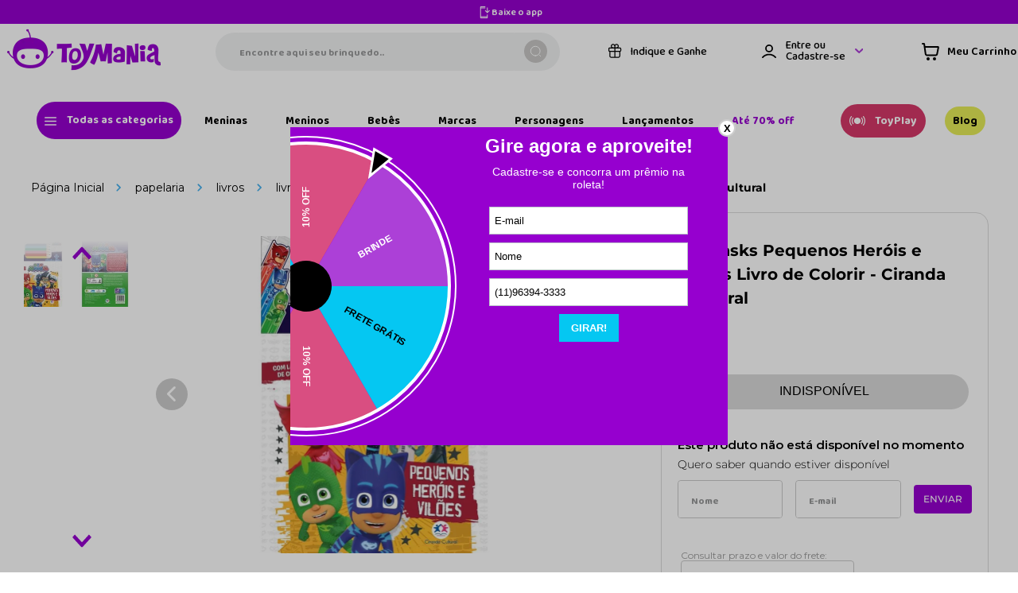

--- FILE ---
content_type: text/html; charset=utf-8
request_url: https://www.google.com/recaptcha/enterprise/anchor?ar=1&k=6LdV7CIpAAAAAPUrHXWlFArQ5hSiNQJk6Ja-vcYM&co=aHR0cHM6Ly93d3cudG95bWFuaWEuY29tLmJyOjQ0Mw..&hl=pt-BR&v=PoyoqOPhxBO7pBk68S4YbpHZ&size=invisible&anchor-ms=20000&execute-ms=30000&cb=omcseeldn9wo
body_size: 48790
content:
<!DOCTYPE HTML><html dir="ltr" lang="pt-BR"><head><meta http-equiv="Content-Type" content="text/html; charset=UTF-8">
<meta http-equiv="X-UA-Compatible" content="IE=edge">
<title>reCAPTCHA</title>
<style type="text/css">
/* cyrillic-ext */
@font-face {
  font-family: 'Roboto';
  font-style: normal;
  font-weight: 400;
  font-stretch: 100%;
  src: url(//fonts.gstatic.com/s/roboto/v48/KFO7CnqEu92Fr1ME7kSn66aGLdTylUAMa3GUBHMdazTgWw.woff2) format('woff2');
  unicode-range: U+0460-052F, U+1C80-1C8A, U+20B4, U+2DE0-2DFF, U+A640-A69F, U+FE2E-FE2F;
}
/* cyrillic */
@font-face {
  font-family: 'Roboto';
  font-style: normal;
  font-weight: 400;
  font-stretch: 100%;
  src: url(//fonts.gstatic.com/s/roboto/v48/KFO7CnqEu92Fr1ME7kSn66aGLdTylUAMa3iUBHMdazTgWw.woff2) format('woff2');
  unicode-range: U+0301, U+0400-045F, U+0490-0491, U+04B0-04B1, U+2116;
}
/* greek-ext */
@font-face {
  font-family: 'Roboto';
  font-style: normal;
  font-weight: 400;
  font-stretch: 100%;
  src: url(//fonts.gstatic.com/s/roboto/v48/KFO7CnqEu92Fr1ME7kSn66aGLdTylUAMa3CUBHMdazTgWw.woff2) format('woff2');
  unicode-range: U+1F00-1FFF;
}
/* greek */
@font-face {
  font-family: 'Roboto';
  font-style: normal;
  font-weight: 400;
  font-stretch: 100%;
  src: url(//fonts.gstatic.com/s/roboto/v48/KFO7CnqEu92Fr1ME7kSn66aGLdTylUAMa3-UBHMdazTgWw.woff2) format('woff2');
  unicode-range: U+0370-0377, U+037A-037F, U+0384-038A, U+038C, U+038E-03A1, U+03A3-03FF;
}
/* math */
@font-face {
  font-family: 'Roboto';
  font-style: normal;
  font-weight: 400;
  font-stretch: 100%;
  src: url(//fonts.gstatic.com/s/roboto/v48/KFO7CnqEu92Fr1ME7kSn66aGLdTylUAMawCUBHMdazTgWw.woff2) format('woff2');
  unicode-range: U+0302-0303, U+0305, U+0307-0308, U+0310, U+0312, U+0315, U+031A, U+0326-0327, U+032C, U+032F-0330, U+0332-0333, U+0338, U+033A, U+0346, U+034D, U+0391-03A1, U+03A3-03A9, U+03B1-03C9, U+03D1, U+03D5-03D6, U+03F0-03F1, U+03F4-03F5, U+2016-2017, U+2034-2038, U+203C, U+2040, U+2043, U+2047, U+2050, U+2057, U+205F, U+2070-2071, U+2074-208E, U+2090-209C, U+20D0-20DC, U+20E1, U+20E5-20EF, U+2100-2112, U+2114-2115, U+2117-2121, U+2123-214F, U+2190, U+2192, U+2194-21AE, U+21B0-21E5, U+21F1-21F2, U+21F4-2211, U+2213-2214, U+2216-22FF, U+2308-230B, U+2310, U+2319, U+231C-2321, U+2336-237A, U+237C, U+2395, U+239B-23B7, U+23D0, U+23DC-23E1, U+2474-2475, U+25AF, U+25B3, U+25B7, U+25BD, U+25C1, U+25CA, U+25CC, U+25FB, U+266D-266F, U+27C0-27FF, U+2900-2AFF, U+2B0E-2B11, U+2B30-2B4C, U+2BFE, U+3030, U+FF5B, U+FF5D, U+1D400-1D7FF, U+1EE00-1EEFF;
}
/* symbols */
@font-face {
  font-family: 'Roboto';
  font-style: normal;
  font-weight: 400;
  font-stretch: 100%;
  src: url(//fonts.gstatic.com/s/roboto/v48/KFO7CnqEu92Fr1ME7kSn66aGLdTylUAMaxKUBHMdazTgWw.woff2) format('woff2');
  unicode-range: U+0001-000C, U+000E-001F, U+007F-009F, U+20DD-20E0, U+20E2-20E4, U+2150-218F, U+2190, U+2192, U+2194-2199, U+21AF, U+21E6-21F0, U+21F3, U+2218-2219, U+2299, U+22C4-22C6, U+2300-243F, U+2440-244A, U+2460-24FF, U+25A0-27BF, U+2800-28FF, U+2921-2922, U+2981, U+29BF, U+29EB, U+2B00-2BFF, U+4DC0-4DFF, U+FFF9-FFFB, U+10140-1018E, U+10190-1019C, U+101A0, U+101D0-101FD, U+102E0-102FB, U+10E60-10E7E, U+1D2C0-1D2D3, U+1D2E0-1D37F, U+1F000-1F0FF, U+1F100-1F1AD, U+1F1E6-1F1FF, U+1F30D-1F30F, U+1F315, U+1F31C, U+1F31E, U+1F320-1F32C, U+1F336, U+1F378, U+1F37D, U+1F382, U+1F393-1F39F, U+1F3A7-1F3A8, U+1F3AC-1F3AF, U+1F3C2, U+1F3C4-1F3C6, U+1F3CA-1F3CE, U+1F3D4-1F3E0, U+1F3ED, U+1F3F1-1F3F3, U+1F3F5-1F3F7, U+1F408, U+1F415, U+1F41F, U+1F426, U+1F43F, U+1F441-1F442, U+1F444, U+1F446-1F449, U+1F44C-1F44E, U+1F453, U+1F46A, U+1F47D, U+1F4A3, U+1F4B0, U+1F4B3, U+1F4B9, U+1F4BB, U+1F4BF, U+1F4C8-1F4CB, U+1F4D6, U+1F4DA, U+1F4DF, U+1F4E3-1F4E6, U+1F4EA-1F4ED, U+1F4F7, U+1F4F9-1F4FB, U+1F4FD-1F4FE, U+1F503, U+1F507-1F50B, U+1F50D, U+1F512-1F513, U+1F53E-1F54A, U+1F54F-1F5FA, U+1F610, U+1F650-1F67F, U+1F687, U+1F68D, U+1F691, U+1F694, U+1F698, U+1F6AD, U+1F6B2, U+1F6B9-1F6BA, U+1F6BC, U+1F6C6-1F6CF, U+1F6D3-1F6D7, U+1F6E0-1F6EA, U+1F6F0-1F6F3, U+1F6F7-1F6FC, U+1F700-1F7FF, U+1F800-1F80B, U+1F810-1F847, U+1F850-1F859, U+1F860-1F887, U+1F890-1F8AD, U+1F8B0-1F8BB, U+1F8C0-1F8C1, U+1F900-1F90B, U+1F93B, U+1F946, U+1F984, U+1F996, U+1F9E9, U+1FA00-1FA6F, U+1FA70-1FA7C, U+1FA80-1FA89, U+1FA8F-1FAC6, U+1FACE-1FADC, U+1FADF-1FAE9, U+1FAF0-1FAF8, U+1FB00-1FBFF;
}
/* vietnamese */
@font-face {
  font-family: 'Roboto';
  font-style: normal;
  font-weight: 400;
  font-stretch: 100%;
  src: url(//fonts.gstatic.com/s/roboto/v48/KFO7CnqEu92Fr1ME7kSn66aGLdTylUAMa3OUBHMdazTgWw.woff2) format('woff2');
  unicode-range: U+0102-0103, U+0110-0111, U+0128-0129, U+0168-0169, U+01A0-01A1, U+01AF-01B0, U+0300-0301, U+0303-0304, U+0308-0309, U+0323, U+0329, U+1EA0-1EF9, U+20AB;
}
/* latin-ext */
@font-face {
  font-family: 'Roboto';
  font-style: normal;
  font-weight: 400;
  font-stretch: 100%;
  src: url(//fonts.gstatic.com/s/roboto/v48/KFO7CnqEu92Fr1ME7kSn66aGLdTylUAMa3KUBHMdazTgWw.woff2) format('woff2');
  unicode-range: U+0100-02BA, U+02BD-02C5, U+02C7-02CC, U+02CE-02D7, U+02DD-02FF, U+0304, U+0308, U+0329, U+1D00-1DBF, U+1E00-1E9F, U+1EF2-1EFF, U+2020, U+20A0-20AB, U+20AD-20C0, U+2113, U+2C60-2C7F, U+A720-A7FF;
}
/* latin */
@font-face {
  font-family: 'Roboto';
  font-style: normal;
  font-weight: 400;
  font-stretch: 100%;
  src: url(//fonts.gstatic.com/s/roboto/v48/KFO7CnqEu92Fr1ME7kSn66aGLdTylUAMa3yUBHMdazQ.woff2) format('woff2');
  unicode-range: U+0000-00FF, U+0131, U+0152-0153, U+02BB-02BC, U+02C6, U+02DA, U+02DC, U+0304, U+0308, U+0329, U+2000-206F, U+20AC, U+2122, U+2191, U+2193, U+2212, U+2215, U+FEFF, U+FFFD;
}
/* cyrillic-ext */
@font-face {
  font-family: 'Roboto';
  font-style: normal;
  font-weight: 500;
  font-stretch: 100%;
  src: url(//fonts.gstatic.com/s/roboto/v48/KFO7CnqEu92Fr1ME7kSn66aGLdTylUAMa3GUBHMdazTgWw.woff2) format('woff2');
  unicode-range: U+0460-052F, U+1C80-1C8A, U+20B4, U+2DE0-2DFF, U+A640-A69F, U+FE2E-FE2F;
}
/* cyrillic */
@font-face {
  font-family: 'Roboto';
  font-style: normal;
  font-weight: 500;
  font-stretch: 100%;
  src: url(//fonts.gstatic.com/s/roboto/v48/KFO7CnqEu92Fr1ME7kSn66aGLdTylUAMa3iUBHMdazTgWw.woff2) format('woff2');
  unicode-range: U+0301, U+0400-045F, U+0490-0491, U+04B0-04B1, U+2116;
}
/* greek-ext */
@font-face {
  font-family: 'Roboto';
  font-style: normal;
  font-weight: 500;
  font-stretch: 100%;
  src: url(//fonts.gstatic.com/s/roboto/v48/KFO7CnqEu92Fr1ME7kSn66aGLdTylUAMa3CUBHMdazTgWw.woff2) format('woff2');
  unicode-range: U+1F00-1FFF;
}
/* greek */
@font-face {
  font-family: 'Roboto';
  font-style: normal;
  font-weight: 500;
  font-stretch: 100%;
  src: url(//fonts.gstatic.com/s/roboto/v48/KFO7CnqEu92Fr1ME7kSn66aGLdTylUAMa3-UBHMdazTgWw.woff2) format('woff2');
  unicode-range: U+0370-0377, U+037A-037F, U+0384-038A, U+038C, U+038E-03A1, U+03A3-03FF;
}
/* math */
@font-face {
  font-family: 'Roboto';
  font-style: normal;
  font-weight: 500;
  font-stretch: 100%;
  src: url(//fonts.gstatic.com/s/roboto/v48/KFO7CnqEu92Fr1ME7kSn66aGLdTylUAMawCUBHMdazTgWw.woff2) format('woff2');
  unicode-range: U+0302-0303, U+0305, U+0307-0308, U+0310, U+0312, U+0315, U+031A, U+0326-0327, U+032C, U+032F-0330, U+0332-0333, U+0338, U+033A, U+0346, U+034D, U+0391-03A1, U+03A3-03A9, U+03B1-03C9, U+03D1, U+03D5-03D6, U+03F0-03F1, U+03F4-03F5, U+2016-2017, U+2034-2038, U+203C, U+2040, U+2043, U+2047, U+2050, U+2057, U+205F, U+2070-2071, U+2074-208E, U+2090-209C, U+20D0-20DC, U+20E1, U+20E5-20EF, U+2100-2112, U+2114-2115, U+2117-2121, U+2123-214F, U+2190, U+2192, U+2194-21AE, U+21B0-21E5, U+21F1-21F2, U+21F4-2211, U+2213-2214, U+2216-22FF, U+2308-230B, U+2310, U+2319, U+231C-2321, U+2336-237A, U+237C, U+2395, U+239B-23B7, U+23D0, U+23DC-23E1, U+2474-2475, U+25AF, U+25B3, U+25B7, U+25BD, U+25C1, U+25CA, U+25CC, U+25FB, U+266D-266F, U+27C0-27FF, U+2900-2AFF, U+2B0E-2B11, U+2B30-2B4C, U+2BFE, U+3030, U+FF5B, U+FF5D, U+1D400-1D7FF, U+1EE00-1EEFF;
}
/* symbols */
@font-face {
  font-family: 'Roboto';
  font-style: normal;
  font-weight: 500;
  font-stretch: 100%;
  src: url(//fonts.gstatic.com/s/roboto/v48/KFO7CnqEu92Fr1ME7kSn66aGLdTylUAMaxKUBHMdazTgWw.woff2) format('woff2');
  unicode-range: U+0001-000C, U+000E-001F, U+007F-009F, U+20DD-20E0, U+20E2-20E4, U+2150-218F, U+2190, U+2192, U+2194-2199, U+21AF, U+21E6-21F0, U+21F3, U+2218-2219, U+2299, U+22C4-22C6, U+2300-243F, U+2440-244A, U+2460-24FF, U+25A0-27BF, U+2800-28FF, U+2921-2922, U+2981, U+29BF, U+29EB, U+2B00-2BFF, U+4DC0-4DFF, U+FFF9-FFFB, U+10140-1018E, U+10190-1019C, U+101A0, U+101D0-101FD, U+102E0-102FB, U+10E60-10E7E, U+1D2C0-1D2D3, U+1D2E0-1D37F, U+1F000-1F0FF, U+1F100-1F1AD, U+1F1E6-1F1FF, U+1F30D-1F30F, U+1F315, U+1F31C, U+1F31E, U+1F320-1F32C, U+1F336, U+1F378, U+1F37D, U+1F382, U+1F393-1F39F, U+1F3A7-1F3A8, U+1F3AC-1F3AF, U+1F3C2, U+1F3C4-1F3C6, U+1F3CA-1F3CE, U+1F3D4-1F3E0, U+1F3ED, U+1F3F1-1F3F3, U+1F3F5-1F3F7, U+1F408, U+1F415, U+1F41F, U+1F426, U+1F43F, U+1F441-1F442, U+1F444, U+1F446-1F449, U+1F44C-1F44E, U+1F453, U+1F46A, U+1F47D, U+1F4A3, U+1F4B0, U+1F4B3, U+1F4B9, U+1F4BB, U+1F4BF, U+1F4C8-1F4CB, U+1F4D6, U+1F4DA, U+1F4DF, U+1F4E3-1F4E6, U+1F4EA-1F4ED, U+1F4F7, U+1F4F9-1F4FB, U+1F4FD-1F4FE, U+1F503, U+1F507-1F50B, U+1F50D, U+1F512-1F513, U+1F53E-1F54A, U+1F54F-1F5FA, U+1F610, U+1F650-1F67F, U+1F687, U+1F68D, U+1F691, U+1F694, U+1F698, U+1F6AD, U+1F6B2, U+1F6B9-1F6BA, U+1F6BC, U+1F6C6-1F6CF, U+1F6D3-1F6D7, U+1F6E0-1F6EA, U+1F6F0-1F6F3, U+1F6F7-1F6FC, U+1F700-1F7FF, U+1F800-1F80B, U+1F810-1F847, U+1F850-1F859, U+1F860-1F887, U+1F890-1F8AD, U+1F8B0-1F8BB, U+1F8C0-1F8C1, U+1F900-1F90B, U+1F93B, U+1F946, U+1F984, U+1F996, U+1F9E9, U+1FA00-1FA6F, U+1FA70-1FA7C, U+1FA80-1FA89, U+1FA8F-1FAC6, U+1FACE-1FADC, U+1FADF-1FAE9, U+1FAF0-1FAF8, U+1FB00-1FBFF;
}
/* vietnamese */
@font-face {
  font-family: 'Roboto';
  font-style: normal;
  font-weight: 500;
  font-stretch: 100%;
  src: url(//fonts.gstatic.com/s/roboto/v48/KFO7CnqEu92Fr1ME7kSn66aGLdTylUAMa3OUBHMdazTgWw.woff2) format('woff2');
  unicode-range: U+0102-0103, U+0110-0111, U+0128-0129, U+0168-0169, U+01A0-01A1, U+01AF-01B0, U+0300-0301, U+0303-0304, U+0308-0309, U+0323, U+0329, U+1EA0-1EF9, U+20AB;
}
/* latin-ext */
@font-face {
  font-family: 'Roboto';
  font-style: normal;
  font-weight: 500;
  font-stretch: 100%;
  src: url(//fonts.gstatic.com/s/roboto/v48/KFO7CnqEu92Fr1ME7kSn66aGLdTylUAMa3KUBHMdazTgWw.woff2) format('woff2');
  unicode-range: U+0100-02BA, U+02BD-02C5, U+02C7-02CC, U+02CE-02D7, U+02DD-02FF, U+0304, U+0308, U+0329, U+1D00-1DBF, U+1E00-1E9F, U+1EF2-1EFF, U+2020, U+20A0-20AB, U+20AD-20C0, U+2113, U+2C60-2C7F, U+A720-A7FF;
}
/* latin */
@font-face {
  font-family: 'Roboto';
  font-style: normal;
  font-weight: 500;
  font-stretch: 100%;
  src: url(//fonts.gstatic.com/s/roboto/v48/KFO7CnqEu92Fr1ME7kSn66aGLdTylUAMa3yUBHMdazQ.woff2) format('woff2');
  unicode-range: U+0000-00FF, U+0131, U+0152-0153, U+02BB-02BC, U+02C6, U+02DA, U+02DC, U+0304, U+0308, U+0329, U+2000-206F, U+20AC, U+2122, U+2191, U+2193, U+2212, U+2215, U+FEFF, U+FFFD;
}
/* cyrillic-ext */
@font-face {
  font-family: 'Roboto';
  font-style: normal;
  font-weight: 900;
  font-stretch: 100%;
  src: url(//fonts.gstatic.com/s/roboto/v48/KFO7CnqEu92Fr1ME7kSn66aGLdTylUAMa3GUBHMdazTgWw.woff2) format('woff2');
  unicode-range: U+0460-052F, U+1C80-1C8A, U+20B4, U+2DE0-2DFF, U+A640-A69F, U+FE2E-FE2F;
}
/* cyrillic */
@font-face {
  font-family: 'Roboto';
  font-style: normal;
  font-weight: 900;
  font-stretch: 100%;
  src: url(//fonts.gstatic.com/s/roboto/v48/KFO7CnqEu92Fr1ME7kSn66aGLdTylUAMa3iUBHMdazTgWw.woff2) format('woff2');
  unicode-range: U+0301, U+0400-045F, U+0490-0491, U+04B0-04B1, U+2116;
}
/* greek-ext */
@font-face {
  font-family: 'Roboto';
  font-style: normal;
  font-weight: 900;
  font-stretch: 100%;
  src: url(//fonts.gstatic.com/s/roboto/v48/KFO7CnqEu92Fr1ME7kSn66aGLdTylUAMa3CUBHMdazTgWw.woff2) format('woff2');
  unicode-range: U+1F00-1FFF;
}
/* greek */
@font-face {
  font-family: 'Roboto';
  font-style: normal;
  font-weight: 900;
  font-stretch: 100%;
  src: url(//fonts.gstatic.com/s/roboto/v48/KFO7CnqEu92Fr1ME7kSn66aGLdTylUAMa3-UBHMdazTgWw.woff2) format('woff2');
  unicode-range: U+0370-0377, U+037A-037F, U+0384-038A, U+038C, U+038E-03A1, U+03A3-03FF;
}
/* math */
@font-face {
  font-family: 'Roboto';
  font-style: normal;
  font-weight: 900;
  font-stretch: 100%;
  src: url(//fonts.gstatic.com/s/roboto/v48/KFO7CnqEu92Fr1ME7kSn66aGLdTylUAMawCUBHMdazTgWw.woff2) format('woff2');
  unicode-range: U+0302-0303, U+0305, U+0307-0308, U+0310, U+0312, U+0315, U+031A, U+0326-0327, U+032C, U+032F-0330, U+0332-0333, U+0338, U+033A, U+0346, U+034D, U+0391-03A1, U+03A3-03A9, U+03B1-03C9, U+03D1, U+03D5-03D6, U+03F0-03F1, U+03F4-03F5, U+2016-2017, U+2034-2038, U+203C, U+2040, U+2043, U+2047, U+2050, U+2057, U+205F, U+2070-2071, U+2074-208E, U+2090-209C, U+20D0-20DC, U+20E1, U+20E5-20EF, U+2100-2112, U+2114-2115, U+2117-2121, U+2123-214F, U+2190, U+2192, U+2194-21AE, U+21B0-21E5, U+21F1-21F2, U+21F4-2211, U+2213-2214, U+2216-22FF, U+2308-230B, U+2310, U+2319, U+231C-2321, U+2336-237A, U+237C, U+2395, U+239B-23B7, U+23D0, U+23DC-23E1, U+2474-2475, U+25AF, U+25B3, U+25B7, U+25BD, U+25C1, U+25CA, U+25CC, U+25FB, U+266D-266F, U+27C0-27FF, U+2900-2AFF, U+2B0E-2B11, U+2B30-2B4C, U+2BFE, U+3030, U+FF5B, U+FF5D, U+1D400-1D7FF, U+1EE00-1EEFF;
}
/* symbols */
@font-face {
  font-family: 'Roboto';
  font-style: normal;
  font-weight: 900;
  font-stretch: 100%;
  src: url(//fonts.gstatic.com/s/roboto/v48/KFO7CnqEu92Fr1ME7kSn66aGLdTylUAMaxKUBHMdazTgWw.woff2) format('woff2');
  unicode-range: U+0001-000C, U+000E-001F, U+007F-009F, U+20DD-20E0, U+20E2-20E4, U+2150-218F, U+2190, U+2192, U+2194-2199, U+21AF, U+21E6-21F0, U+21F3, U+2218-2219, U+2299, U+22C4-22C6, U+2300-243F, U+2440-244A, U+2460-24FF, U+25A0-27BF, U+2800-28FF, U+2921-2922, U+2981, U+29BF, U+29EB, U+2B00-2BFF, U+4DC0-4DFF, U+FFF9-FFFB, U+10140-1018E, U+10190-1019C, U+101A0, U+101D0-101FD, U+102E0-102FB, U+10E60-10E7E, U+1D2C0-1D2D3, U+1D2E0-1D37F, U+1F000-1F0FF, U+1F100-1F1AD, U+1F1E6-1F1FF, U+1F30D-1F30F, U+1F315, U+1F31C, U+1F31E, U+1F320-1F32C, U+1F336, U+1F378, U+1F37D, U+1F382, U+1F393-1F39F, U+1F3A7-1F3A8, U+1F3AC-1F3AF, U+1F3C2, U+1F3C4-1F3C6, U+1F3CA-1F3CE, U+1F3D4-1F3E0, U+1F3ED, U+1F3F1-1F3F3, U+1F3F5-1F3F7, U+1F408, U+1F415, U+1F41F, U+1F426, U+1F43F, U+1F441-1F442, U+1F444, U+1F446-1F449, U+1F44C-1F44E, U+1F453, U+1F46A, U+1F47D, U+1F4A3, U+1F4B0, U+1F4B3, U+1F4B9, U+1F4BB, U+1F4BF, U+1F4C8-1F4CB, U+1F4D6, U+1F4DA, U+1F4DF, U+1F4E3-1F4E6, U+1F4EA-1F4ED, U+1F4F7, U+1F4F9-1F4FB, U+1F4FD-1F4FE, U+1F503, U+1F507-1F50B, U+1F50D, U+1F512-1F513, U+1F53E-1F54A, U+1F54F-1F5FA, U+1F610, U+1F650-1F67F, U+1F687, U+1F68D, U+1F691, U+1F694, U+1F698, U+1F6AD, U+1F6B2, U+1F6B9-1F6BA, U+1F6BC, U+1F6C6-1F6CF, U+1F6D3-1F6D7, U+1F6E0-1F6EA, U+1F6F0-1F6F3, U+1F6F7-1F6FC, U+1F700-1F7FF, U+1F800-1F80B, U+1F810-1F847, U+1F850-1F859, U+1F860-1F887, U+1F890-1F8AD, U+1F8B0-1F8BB, U+1F8C0-1F8C1, U+1F900-1F90B, U+1F93B, U+1F946, U+1F984, U+1F996, U+1F9E9, U+1FA00-1FA6F, U+1FA70-1FA7C, U+1FA80-1FA89, U+1FA8F-1FAC6, U+1FACE-1FADC, U+1FADF-1FAE9, U+1FAF0-1FAF8, U+1FB00-1FBFF;
}
/* vietnamese */
@font-face {
  font-family: 'Roboto';
  font-style: normal;
  font-weight: 900;
  font-stretch: 100%;
  src: url(//fonts.gstatic.com/s/roboto/v48/KFO7CnqEu92Fr1ME7kSn66aGLdTylUAMa3OUBHMdazTgWw.woff2) format('woff2');
  unicode-range: U+0102-0103, U+0110-0111, U+0128-0129, U+0168-0169, U+01A0-01A1, U+01AF-01B0, U+0300-0301, U+0303-0304, U+0308-0309, U+0323, U+0329, U+1EA0-1EF9, U+20AB;
}
/* latin-ext */
@font-face {
  font-family: 'Roboto';
  font-style: normal;
  font-weight: 900;
  font-stretch: 100%;
  src: url(//fonts.gstatic.com/s/roboto/v48/KFO7CnqEu92Fr1ME7kSn66aGLdTylUAMa3KUBHMdazTgWw.woff2) format('woff2');
  unicode-range: U+0100-02BA, U+02BD-02C5, U+02C7-02CC, U+02CE-02D7, U+02DD-02FF, U+0304, U+0308, U+0329, U+1D00-1DBF, U+1E00-1E9F, U+1EF2-1EFF, U+2020, U+20A0-20AB, U+20AD-20C0, U+2113, U+2C60-2C7F, U+A720-A7FF;
}
/* latin */
@font-face {
  font-family: 'Roboto';
  font-style: normal;
  font-weight: 900;
  font-stretch: 100%;
  src: url(//fonts.gstatic.com/s/roboto/v48/KFO7CnqEu92Fr1ME7kSn66aGLdTylUAMa3yUBHMdazQ.woff2) format('woff2');
  unicode-range: U+0000-00FF, U+0131, U+0152-0153, U+02BB-02BC, U+02C6, U+02DA, U+02DC, U+0304, U+0308, U+0329, U+2000-206F, U+20AC, U+2122, U+2191, U+2193, U+2212, U+2215, U+FEFF, U+FFFD;
}

</style>
<link rel="stylesheet" type="text/css" href="https://www.gstatic.com/recaptcha/releases/PoyoqOPhxBO7pBk68S4YbpHZ/styles__ltr.css">
<script nonce="1uauarOvKCZv7yIVdpck5g" type="text/javascript">window['__recaptcha_api'] = 'https://www.google.com/recaptcha/enterprise/';</script>
<script type="text/javascript" src="https://www.gstatic.com/recaptcha/releases/PoyoqOPhxBO7pBk68S4YbpHZ/recaptcha__pt_br.js" nonce="1uauarOvKCZv7yIVdpck5g">
      
    </script></head>
<body><div id="rc-anchor-alert" class="rc-anchor-alert"></div>
<input type="hidden" id="recaptcha-token" value="[base64]">
<script type="text/javascript" nonce="1uauarOvKCZv7yIVdpck5g">
      recaptcha.anchor.Main.init("[\x22ainput\x22,[\x22bgdata\x22,\x22\x22,\[base64]/[base64]/[base64]/[base64]/[base64]/UltsKytdPUU6KEU8MjA0OD9SW2wrK109RT4+NnwxOTI6KChFJjY0NTEyKT09NTUyOTYmJk0rMTxjLmxlbmd0aCYmKGMuY2hhckNvZGVBdChNKzEpJjY0NTEyKT09NTYzMjA/[base64]/[base64]/[base64]/[base64]/[base64]/[base64]/[base64]\x22,\[base64]\x22,\x22wobDisKvw6QAw7vCm8KRXsO3ScOjB8O0DzwGwpgHw7VaF8OBwosFdhvDjMKCLsKOaQXClcO8wpzDuRrCrcK4w4gTwoo0wqESw4bCsxE7PsKpTkdiDsKaw5ZqERcvwoPCixrCsyVBw4DDilfDvV7CqFNVw4MrwrzDs1h/Nm7Dr23CgcK5w5dxw6NlIsKOw5TDl3HDv8ONwo9iw5fDk8Orw6XCtD7DvsKMw68ERcOgVjPCo8OCw71nYmlzw5gLfMObwp7CqEPDkcOMw5PCrjzCpMO0VFLDsWDCsj/CqxpdBMKJacKPWsKUXMKgw6J0QsKWX1Fuwr94I8KOw7nDoAkMF3FheWoGw5TDsMK5w4YueMOVPg8aUBxgcsKJI0tSES9dBShrwpQ+ZMONw7cgwoHCtcONwqx3ZT5FAcKkw5h1wq/DtcO2TcOwQ8Olw5/CgMKnP1g4wrPCp8KCAsKad8KqwrjCssOaw4pWSWswV8OYRRtMFUQjw6/CmsKreHhpVnN4McK9wpxFw4N8w5Y8wow/[base64]/RcKCw5AjwoRAwojCvMKBJlFJISFZwoPDhMK/w6wcwobChkjCgBEPKFrCisK9dADDt8K2LFzDu8Kha0vDkRTDnsOWBSjChxnDpMK3wodufMOzFk9pw4NnwovCjcKUw7Z2Czw2w6HDrsKwGcOVwprDr8Ocw7t3wrgFLRRKIh/[base64]/CgcKwwrFPPMKib8KPwpDDusKlw7N+w5PDnQbCtcKswpoWUitpLA4HwoTCu8KZZcO5YMKxNRbCgzzCpsK5w6YVwps6H8OsWy9bw7nChMKNeGhKejPClcKbMkPDh0B8ScOgEsK4fxstwo7Dj8OfwrnDqR0cVMODw4/CnsKcw6wMw4xkw65bwqHDg8OzWsO8NMOQw5UIwo4/A8KvJ1A+w4jCuzIew6DCpQ0Nwq/DhGPCsQ45w5jClcOSwrx/OCvDkMOmwosDHMOxYMKMwpUnKsOCH2YAJ1/Dj8KpU8OmKsO5DQVzQMOidMOGWFp9BBvDnMOcw6xWEcOsaG86Knd7w7jCpcOGb2bCmTrDrQfDgg3ChMKDwrEpI8KKwpfCvg/CncOSUxHDp38yaiJ1V8KcaMK0civDpjRrw40uIAbDhsKJw7DCo8OsHTEHwoXDjBdjUwXCjcKWwpXCgcOlw67DiMK3w4/ChcOYw4EKZ1fCm8K8GV0GL8OMw4Aaw5PChsOdw53DjRPDvMK5woTCi8K3wqU2TMK7BVrDvcKQXMKNbcOWw4LDjw97wrFqw4QCZsKxISrDpcOKw4/Cv3vDgMO9wrLChcKqSggWwpHCisKjwoDDpVdFw4p2W8Kzw4swDMObwrhBwr5FQU9sc1TDuxZiSXdmw5hmwpTDlsKOwpvDklJ/[base64]/CqcKscVXDisKcIG/Dgzl2wq7Cr3MywprDny1nCjPDmsOdNXJacAEtw4zDmh9MVw5jw44UaMOGwqoJTsKMwoYcw5gtXsOEw5PCoXkcw4XDi2bCnsOMLGnDu8Khc8OIRMKGwoHDmMKWCEc6w5jDpih5AcONwpIWZH/DoxMZw51pHmQIw5DCmm8ewo/[base64]/[base64]/DisOAIhIxMVHDlsOPw7YDd8OMXcOzw7ZtW8Klw5hEwrbDu8Oiw5vDmcONw4rChUfDpn7CoU7DgcOQa8K7VsOtTMOLwp/[base64]/[base64]/DhkgRa8K9YcKuwpzDscKMOzzDsMKEHMKOwrLDsjTCuETCrMOUEF0owovDjMKMbmcwwpxYwpV4TcOfwrxrb8KHwpnCtmjCoiRlDsK0w6PChglyw4nCng9kwpBLw48WwrdndW/ClRvDgmHDg8OxOMOHAcK5wpzCk8K/wp1pwrnDp8K2SsOMw55cwoR3FDFPfAU6woPCo8KMKS/[base64]/Di8KZFyrCo03CrcOUGcKdVljCvMOtwr7DksOQT1rCqEEywpQvw4vCvnkLwo8+Zz/DlsKnLMO0woLDjRQNwqg/BybCjA7ClAwcIMOQMxjDtBPDmkvDm8KDecK7fWDDvcOLGgYFKcKPaV7DssOYEsOkdcOAwrRkb0fDqMK6A8OSPcOKwobDlMOdwrTDmm7DiFwiMMODMm3CvMKAwrYKw4rCgcOHwqnCnywGw5kSworCu1/CgQ9SBSRkE8KNw7XCjMKiWsK/RsOTF8KNUjEDVwZGXMKAw75oXD/DjsKhwrnCi14kw7DDsW5JNsKqai3DkMK9w5zDsMOkCyBjEcK+RXrCsxRrw4zCh8K+C8O7w7rDlC/CujnDim/DmCDCtMOnw73DpsKow7MtwqPDukzDiMK9BRtww7Miwr7DssO1wobCtsOSwpR9w4PDu8K9NWLCsmLDkXFdH8OtcMOxN0BAHybDlX85w5kVwo7DqVUqwqEAw4hoJhfDrMOrwqfDnsOXHMO6QMKJdnnDjQ3Ck2/Cv8OSLFjCmMOFIgsFw4bCpUzCjcO2wpXDmh/CpBoPwpR9ccOCcHc/w5otIAbCp8KDw75Fw7xqYGvDlQRmwp4IwpvDqWfDlMO3w5p1BR7DryTCicK4C8K/[base64]/[base64]/ClnHCiEXDrcONw4DDjWzCscO4w4nDk8OfEF1zAcOewp/Ci8KyF1PDlHXDpMOKAiDDqMOiSMOdwpHDllHDq8Ovw5bChQRTw74hw57Dk8OEwo3CpDZNdi3Ci1PDvcOxf8OUOCBrASAlX8KZwo9zwpvCqWwPw4t1wrtNMhVww7ksA1/[base64]/CqETCnMO2NEYyJ8Krw43CnicoWQDDskfDnx1SwpnDosKXSRLDnDxtFcOewoXCr1bCmcOQw4RYwpsddXcUJ1Zow7jCucKYwqx5FkjDoT/DsMK1w6rDli3Dq8OvLCDDisKvZsKoY8KMwonChCTCv8Kzw4HCkQrDp8Ouw53CssOzwq5Lw5MLQsOxbAHDhcKdwoPCi1zDpcOkwr/Dsjw5PcOhw6jCjAbCiHjCrMKcFlHCozTDjcOZTF3CuFsuc8KzwqbDqQw5Xh3CjcKxwqcQWGxvwoLDnSDCkWAuIAZjw5fCiloNZkwaETLClnZmw6/DhX/CtDTDv8KewojDg3shw7BFYsOpw4jDssKTwo3Domkgw5tywozDjMKwNU4jw5fDqcKrw5PCiF7CvcOVPjRfwqJ9bQAWw4nDoDU3w4hjw78iccKQaFQRwoxxJsOyw7lNC8O3wpbDq8KGw5cnw5bCrcO0SMK4w4/Du8OAH8OIT8KMw7gIwobDmxlrF0jCoEMRBzDCisKZwq/ChMOTwoXCrcKdworCuQ9zw7TDgMONw5XDsTgJD8OfdhAmGTzDjRjDhlrCocKSV8OgbTYeFcOHw7pSWcK/JsOowrJMKsKbwoDCtMKGwqg6YnMje3p6wpXDkT8pPMKfcH3DrcOdA3jDkjXDnsOIw5Q8w7XDocO8wqtGVcKjw7hDwrrCu2rCpMO5wpMON8OJcEHDo8KQG15Twr9QGmXDjMKuwqvDisOawqBfKcK2ZHgJw6sqw6lsw7rDq3FZacO/w5bDocOQw6XCmsOKw5HDqgUJwpPCg8OFwqgiAMK9w49Rw6rDqF/CkcOkw5HDtl9qw5ZPwonCkRbCqsKMwolnXsOSwoDDucOvUzvCkhNjwojCv0l3dMObwog6f0nDrMKxZmTDsMOaDMKTMcOmI8KpK1bDpcO/wo7Cs8KFw5LCvzZGwrNgw6llw4IObcKQw6QMLDrDl8OdbFjDuRUHO18cQC/CocKTw6rCtMKnwqzChG/Chg48AGzCniIrTsKlw4TDrMKewrLDk8O5WsKtBRXDt8KFw7w/w7RMCMO5dMOHRMKrwqVmHw9KW8K2WsOzwrDChWtKBlPDtsObMglPXsO3ScOaCjl6C8Kdwqh/w7FGVGPCj3MxwpbDhShcUj9Bw6XDvsK4wo4yJnvDiMOdwpkffgVNw6Uiw4dXCMKQLQLCncOKw4HCt1c5IMOgwoYKwqkXWsK/IMOWwrRJHEoGH8O4wrzCuivCniIqwotyw7rDvMKdw5BCTkfCmE1dw40Ywp3DrsK7bmoawp/CtmsSVw8mw5nCnsKcSMOCw5fCv8Opwr3Dt8K7wq8KwoRjK1AkQMO8w6HCohJow6HCt8KTPMKkwpnDp8KowofCtMO9wovDp8Ktwr3ChBfDlV7DqcOMw5xgfsO2w4UzFmDCjgMLNk7DicOdbMOJecOrw5DClCtmI8OqH2/DpMK3QMOQwrRowqRSw7ZqOMKAwoZSV8OcUzRrwoJTw7rDn2XDiUUWDUnCk2nDk2xWw7Q/wqDCkjw6w4zDg8KAwo15FlLDjljDtMKqC1TDicO9woQdLsKEwrrDpjwbw5UzwrrCgcOlw64Bw4RlPVTCshQAw5ViwpLDvsOfQEnDn3QXGlfCuMKpwrN8w6XDmCjDgcOvw7/Cq8KCP3ofwqhEw6MOMsO6V8KSw6DCusKnwpXCusORw4AkfFvDsFMQNipqw7t5YsK5w4NRwol2woLCo8KafMOqWyrCukzCmR/[base64]/[base64]/[base64]/[base64]/Cu8Opa8OwKAnCtxTDqmzCqBkRw5hfwpbDpCAYV8OqdMO7b8KVw79wOm5UEzXDnsOHeEk0wqnCtVzCnjnCn8ODQMOwwq4+woRfw5Y6w57Cln7CmQdoRRYZbEDCtAjDkB7DozlEA8OhwoJxwqPDtF/[base64]/CkMKuY8O+FkBowrMbw6LCjcOxw4zDni4Ff085GEhzwp4Vwq4Hwo9XUsKgw5VXwpZswo3CvcOkH8KZXi5gQxvDocOyw5YwHcKMwqw2TsKfwpV2KsKHI8O0d8KoIMK/wqfDgDjCucKiWmN2O8OOw4BPwq7CsEgoQsKIwrQMKhzCnT8aGAYyaQ7DjMKaw4DDk3jDgsKxw4EewoEswr4uC8Ozwr8swoc7w57DkWJ6f8Klw7k4w6kgw7LCjmMtc17CkcOrcQ8Ow5LDqsO8w53Cln/Dh8K1GEEFNmwGwoYqw4bDrDDCkXBHwoRtTkLCscKSc8OLbsKnwr7DocKUwoDChRjDhWEIw7HDpcKWwr1fOcK1NEPCo8OTeWXDlgd7w59Nwo8IAgLCu2siw7vCvsKvwqcMw7E4wr3CtEVtGMOOwp8sw5t/wqo4VRrCi0LDrxZDw7rCpsKJw6TCpU9SwqxwcC/DmxTDl8KsXcO3wpHDvijCpcO2wrELwqdQwpBOUmPCpH13DcO0wpsYTnLDucKnw5Yiw4klHsKPTcKiISNQwqhCw4lzw70Vw7tZw4EZwoDDt8KUNcOKb8OAwoBJHMKhRcKRwrBmw6HCv8O8w4PDo0LDjMK/XA40WMKPwrvDs8O3DMOUwpTCsRE5w6AMw7VXwofDvDbDpsOIcMKpa8KwasKcWMOuPcODw5PChlvDgcKVw4TCmknCv0nCohLCoQvDucO+wr9zEMO7BsKTPMOcw717w6dbwroEw582w5sAwoMEXH1ZP8KswqINw5jCqjc0EAAEw6HDomx/w7Mnw7AWwqfCi8Omw5/CvQ5Vw6E/JcOwPMOZacKKQMK9RW3CqRVhWDpTwoLChsOJecO+AizDkcKMbcOjw7RKwq/CrXLCicO4wp7CtAjCncKUwrrDsmbDvUDCs8O8w7nDqcKmOsOcNMKFw4FzPcOMwogtw63CpcK4d8KSwp/DlHQswrnCsEZQw7Rlwq/DlR52woDCsMOTw5oKa8KtYcOcBRfCjVUIXmAAQMO/XMKMw6k9DWTDozHCq1rDm8OkwprDlyggwqDDkXHCpjvCuMKjHMOLUcOpwoXDvMOxScOdw5vCkcKiDsKCw4ZhwoMbP8KzD8KWBsOKw4spWUXDisOWw7TDqWAMI1/DicObecOEw5ZnKcOjw6jDqcK4woDCl8KfworCrjLCtcO+GMK9AcKBA8OWwqxoTcOHwqAFw7FIw4MVV1vDqsKTXMO+CgHDhMOTw7fClU1uwpMZLW0kwpPDmxbCl8KVw5kQwqslCz/[base64]/DtsOiGcOkR33DsGp4PgUhQ2RVwrrCqMOmP8K9JsO4w7bDlDbCjFPDjQBDwodrw6nDg0MSIw5ICsKnUgtqwonClV3CtsOww79ywovCrcKhw6PCtcKWw7sMwo/Ch1Byw6PDnsK9w4DCksKpw77DiyNUw5xSw7rCl8ONwrPDqGnCqsOyw41ACg4VN2LDiEx8ODnDtBzDkSx4dsKAwo/DknbDn0dsY8K5w5JzU8KmGFjCg8KawolYA8OAfSXCgcO1wqnDgsO5wpDCsxzCn08+aAoRw5TDnsOINsK9RmBcI8Okw4Viw77CgMOQwqLDgMO/woPDhMK1UUTCjXYrwrcawp7Cg8ObZjXCvX5UwqIPw5XCjcKXw7/Cq2YTwozCoi4lwp9QCGPDgMKww5DCqsObE2l3WDcQwpLCvMK7IX7Dp0RgwqzCijNKw6vDncOXXmTCvwXChCTCiHjCucKKQcOXwoIlBcK6SsO2w54PT8O4wrt4AMK0w7wkRlfDjsOrccKgwoALwpRJDcKpwrrDusOwwprDnMO9Wxtrd3BHwrA4Vk/[base64]/CgcK+woYxHHR2wq3DrmXCpMOndsKmwqdJQRnDlTLCh2lNwppsMxJ6w79Yw6LDvsKoMGvCsELCnsO7fz/[base64]/CmhbCqMK3w5s+PzjDp8Kmw6LCtHF1JMKTw7LCjkzDjsKGw6Ykw5VzZFjCv8KZw7fDrn/CgMKyVMOZCyR1wrLCszgcYAQBwo1cwo/CksOVwoXDq8OZwrLDrE/CusKrw7w4w5AOw4JfB8Kaw6rChWjCoRPCtj8eDcKnM8KLeXA7w7tKRcOowq90w4R6SMOFwp4+w48Ff8K/w7smGMOYPMKtw4AcwrRnAsOwwoM5a0tbLl16w4MXHTjDnElVwpvDqGbDqMK8fU7CgMKSwq/Cg8OxwqATw51weyNhDSNxecO+w7o6XAkXwrtpB8KlwpLDusObdRDDosKcw7tINRvCix8ywqJ0wppFFsKfwrHCiAg+VsOvw7I1wo/DszzCoMObFsKiMMOWBkrDuB7Co8Oxw5PCkgtwSsOXw4PCqsOdE2nDlMOYwpEbw5nCgcOPOsO3w4zCgcKGwoDCpMOOw77CtcOoVsOIwq/DgGBgN2LCuMK+wpbCssOWBR00M8KgJG9CwqUdw6vDmMONw7DCgFbCpW4Cw5RzNMKfK8OwbsOfwo0mw67Dk0oYw5xow7DClcKKw6Igw6xLw7bDt8KiGwckwrZxHMKlX8K1WMO3WSbDsR4NbMOTwqnCosOGwo8JwqIIw6NnwqZGwplFen/[base64]/[base64]/FX8zJMKyacORw6nDo8Kmw6PCtcOOLcK6djxew4bCjMKlw5JcwprCoE7CpsOiw4bCmhPCrU/DiAwpw7/CuXJ0w5vCtwzDsEBewoTDmUHDucOQcn/CjcOmwqdrRsKSOmUQE8Kfw7c+w6rDrcKsw4jCozotVcOgw73Dq8KVwoJ7woIJeMOpdxvCujzCj8KrwrfCj8OnwpNhwrzDs3fCuSfCl8K5w7ZOGXYZcgbCuC/Cp17CisKFwpHCjsOqRMOLM8Odw4gLXMK3w4p8wpZZwppaw6VXC8OYwpnClyTCmcKHMEgYJcKDwofDuzQOwqRCTMOJPsONeBbCh3URJlHCvm8/[base64]/[base64]/CicO+w5RgMR5GW0clwr9Iw6o0HsKpEB9IwqF8w4dKWRzDjMOjwpwrw7DDkUJ5UMO0OmZlFMK7w47DuMOjfsKGC8OXHMO9w7dKTkZ6wqsWOG/ClEPCu8Kgw64lwq4RwqUqKQ3Cg8KLTCUywrzDocKawr8IwpnCjsOIw4peeAAiw55Gw5zCtcKkScOOwrJTSsK4w7xFC8Otw6lsEBzCtETClSDCt8K0e8Kmw6TDnRAmw4sxw7UUwpZew5FGw4Jswrc6w6/CjhLCnWXCkUXConJgwrlHG8KYwrBiDChjDnMgw4lSwplbwo3Ct1EEQsOic8OlBsKHwr/DgnpBS8Orwr3CmMOkw5HCtMKww5LDoCVfwp5gIQnCjcOKw5pGDsKoTGt3w7QRRMOjwrfCpngTwrnChUXDgsKew5U7DT/DpMK3wqI0aBzDuMOsVcOhYMOuw7EKw4R5CyvDmMOpAsOCJ8KsHHrDqxcUw5/CrMKePx7Cs0zCoAJpw4zCsgQxJcOiP8O6w7zCvnc3wp/Dp3DDqXvCp1/Cql/ChWbCnMKYwrUuBMKNOCfCq2vChcOkAsOjFiLDlXzCjEPCoSDCrMOpBRlLwrEGw6rCp8KtwrfDs3/CgsKmw7DDlsKiJDDCmTbCvMOdDsKpLMOXdsKCI8KLw4LDq8KCwo5jYBrCgQ/CqcKeEcOIw7nDo8OiF1F+R8O+w4MbdSUfwqpdKCjDlsO7E8KZwqguVcKcw48Nw7XCg8KUw63Dq8Otwr3Ck8KkYl/[base64]/[base64]/[base64]/CkzfDrTPChsOmCMOiwrpqP0jCvcOKDsKvQMKjc8O8UMOeP8K8w63Cq3Zqw6NOf20HwqlKwpFHNQYXHMKBcMOuw6zDvMOvN37CuCdqZT3DiR3ClH/CiMK/SMK0fEbDmwVjb8KiwpfDhcK9w4E1V1BswpsAWwXChGhywo5Yw7dnw7jCs3zCmcO0woLDjEXDmE9DwoTDqsKiZ8OINHrDpsKZw4w6wq3CgUAnUcKmM8KYwr08w64MwpcwWMK9ZH0/wrvDv8O+w4TCklLCtsKSwo4/w5swIz4mwopFd3MAIMKOw4PDqyrCpsOuXMO2woRiwpPDoQFawpnDo8KiwrwXA8O4QsKnwrxCw4LDrcKvAcKEDlkAw4ILwp7CmcO3GMO1wpjCm8KCwqDCnhQoG8Kaw6A6Uidnwo3CmD/DmzbCicKXT1jClwTCisKjJ2pjYxpcdcKcw6AiwqI+XlDDp2xqwpbCkRpVw7PCnQnDgMKQXCxmw5kNUHxlw4lqRsOWdsOGw4owUsKUGzvCkmFjPFvDp8OFCcKudHETVB7Cr8OAamvCsnLDkVrDtnoGwqvDo8OwJ8O5w5HDncOfw4zDnlACw4bCkDTCrj7Dn14hw7gTwq/DqcORwrnCqMOdcsKGwqPDrsO0wrzDoEdBZgrCvsKCScOJwppReXZvw4JNCBTDosOfwqvDq8O4agfChwbCjDPDhMOIwpFbfQHChMKWw7lnwoLCkFsmK8O+wrIYEEDCsWxNw6zCjcOnJcORTcKLw6REEcK0w7/DscKnw6NpdsKZw53DkR85QcKHwqHDiEPCmsKKCnZAZcOEP8Kyw4l5LsKKwoIxcSU9w7kLwr8mw53CpSjDs8K/FHE5w483wqoBwoo9w5xHfMKISMK4V8O9wo8mw4kXwrDCo1Jnwo1qw4TCkyLCgQsoVBU9wpt3KcOWwrXCusOlwqDCvsK7w7chwqdMw5FWw6E5w5bDinTCoMKLeMK4fyppacKfw5V5b8OmcVlYZcKRXB3CjU8owqlQE8KTImzDojLDqMKUQsK8w5/[base64]/CjHHCtmI1w6XDqTF/DcKFwonCtmzCgBEhw68qwrTCpn3CuBzDuHXDrMKUKsO8w49BeMKgOVLDmsOtw4XDt34CY8KTwp3CunXDjS5qNMOEdHzDoMOKaT7CqG/DtcO6EcK5w7ddJn7DqH7DuG52w5XDklzCicK6wo8PVRp3WUZkMwBJHMOEw4wBXXbDk8OVw7nDo8Ohw4/DlEvDjMKAw5PDrMOywrcue2rDpEsLwpbDocO8NsK/[base64]/wp/Cimwtw5oafMOYdE9kaBUsRMKvw4XChMO6worCjcOGw7RYwptvRRvDu8K/MmDCuQtrwr5IcsKFwpTCscKLw5/Dj8OpwpAnwrICw7vDqMKxL8K8wrTDnn5GbkDCrsOOw5Byw700wr5DwqrCkBEsQRZlKkxlaMOXI8OkbcKFwqvCscKhacO9w4pswpR5wrccbwHCuDA2TCHCtBrDrsKow5rCt0INcsO8w6nCs8K8fcOqwq/Chkl5wrrCp0UAw55FLsKnFWjChldqfsOSDsKXVcKww5Y9wqsFb8Kmw4vCscOUDHrDpMKMwpzCusKTw6JFwoc5Sl87w6HDokApbsKmV8K/[base64]/DtCfChSrDtTzCnsO6wpXDlMOQSB85XcOmw4LDi8OJw7vCi8Okd2LCuhPDscOIfsKnw6Evw6LClcOjwqMDw4wMVBsxw5vCqsOKE8Oow4tpwrbDt0TDkhPClcOnw6/DgMOjesKHwp4NwrnCqMK6wqBWwpzCogrCuw7Diko4wqzCnkbCmRRJbsKPbsO4w4RTw7XDlMOMSMKjTHFybMOtw47DqsO9wpTDkcK0w4nCicOCHsKBVxnCo0jDrcOdwrjCvsOfwo/CtMOUBcOEw5wYFEkwMRrDisOHK8OCwpxqw6AYw4/[base64]/w68IPMOZwrM9CcO7Y2NRwrgXwpdFwqnDnlnDtAjDhQHDuEAyZi1cGMK1eyrCvcOkwol9M8OOHcOMw4PCiXvCt8OfBsOPw6ZOwr0GLlQlw6V7woMLE8OPdcOQZkJHwoDDnMOQw5TCjMOwAcOvw6DDqMOSG8KxJG/[base64]/w4lKwovDmMOMEMK9w7fCk8K0HsO3H8OewrQJw5jCiF17w516wp5ZTcO7w6jCj8O2Rm3CosOPwp5yPMOkwp3Cj8KeCsObwrllcgLDnkcjw5/CrjrDlcO0J8OENhZYw6HCggEQwqN5TsKPMEnDisKCw7w/wpXCssKaUMKhw5Q8NMKFGcOKwqQZw5h6wrrCp8O5woF8w7LDrcKgw7LDpsOfS8Kyw6wjU0JvFsKmTlnCv2zCoxfDuMK/YQ8ZwqtnwqsGw7DCi3RCw5HCo8KAwosZA8OFwpfDiR5vwrhOSV/[base64]/Ds8KowoRVwp3Do05EwqHCtXdJS8KMDMOlW07CmkbDk8KQJ8KjwpnDosO0AcKLDsKfaRguw4tSwqHDjQpMbsOYwow6woHCkcK8TDHDkcOmwpxTDErCsA9XwozDn3PDnMOYe8O3e8OrK8OHCB3Dvl5lMcKLdsKSw6vDoFpsIcOAwrA1Fy7Cu8OHwq7DuMO2GmVjwofDrn/Cph4bw64Nw5dvwpvCtz8Tw4ouwoJMw6TCgMKkwo1tCQx4FCooCVzClHvCvMOwwq9nwotPKsKbwp9bHGNow7lewo/DmcKswqM1FWDDisKYN8OpVcO5w5jCpsO/OW/Diyd2Z8KLYsKaw5DCjlU9CSElBMODSsKvGcKKwqtTwqPCjMKhNCXCuMKvwrxIwo8dw4fDl1lNw5UOOig8w4HCl0AqL2Eow7/[base64]/[base64]/ChMK4worDrXrDhy9FwoMWw4/[base64]/w6PCrzJlw6RgFX46ZWvCs2LDkcKmw4bDs8OzPyvDk8KMw6rDrsK3LAVvA2HCs8OhQVjCgAU8w717w4lFU1XDpMOEw6Z2P3QjIMKfw5tLLMKTw4dpH0NXJSrDtXcqe8OrwotHwqrCjWPCmcKNwpE6RMK6YCV/IX1/[base64]/[base64]/w5HCh8Kmw5nDucOUw5MGw6h/w5nCmULCicOuwrDCtzDDp8OEwpYRZ8KLEyLCj8OMLcKMbsKLw7bCjB3CssKaRMK2HAIJw5HDqMKVw7Y7XcONw7vCsE3Ci8KEJMOaw7g2w7TDt8O+w6bConIXw7AOwovDv8K/CsK7w7fCvsKuVsOEHQMiw5Ucwp4Ew6LDkgfDssKhJQxLw7DCmMKoCn0Jw4/Dl8OHwpo3w4DDmMOYw4fCgH9GdAvCpAUFw6rDocKnG23ChsOuWsOuFMOSwqjCnk1DwqbDgkQKMBjDpsOuKz1VNB4Awo8Ew60pKMOMc8KmKRwHGBLDi8KJeTIJwrNUw4k0EsOKD18Zwr/[base64]/CscK5wobDllsFHsKrKMKbw7MVw6Z2WcKsFk7DgDEQZ8OFw594wpQ7aGd6wrs8R0rCtmnDkcOBw4MWMMKPTGvDncKow5PCjQ3Cm8OKw7jCnsKpTcOELBTDt8K5wqbDnwIHfzjDpDHDvmDDjsKCQHNPc8KvMsO/PHgLEhENwq5nfA/Ci2IvBn5hDMOQW3rCjMOqwpzDngYyIsOzZQHCjRvDusKxD2R1w4J0Z1HDqCc1w5/[base64]/woLChMOkDRfCinEhf8OXBsKhD8KgTMO0wrxmwpvCiXwLIWnDmUrDtXXCnkNqYcKlw7lqVsOVBmohwr3Dh8OqFHVLIMOZA8KPwqbCrybCtTQJM1tTwqvCgA/DlUzDjWxZCBkKw4XCqlTDicO0w4spw5hTY2Yww5omD0VcKcOOwpcXw7QCwql1wr7Do8Kzw7jDghrDmAnCuMKXZm92TmLCtMO5wo3Cl2bDkANSXijDscO5acOIw6pEYsKPw6nDosKUKMKyWMO3wrErw45sw49BwrHCnW/Cj3I6f8KUw4FWw4kKJnZqwoQEwonDocK4w7HDs39/SsKuw6zCm0x1wq3Dk8O0ccORaHHDuGvCjyPChsKXDWTDosOKK8OXw7xtDhRtMVLDqcOnV23DsR4GfwZWCgvDs2TDssKyWMOXPMKRcWnDomvCq33DsAgcwroqGsOQWsOwwqzCi0oaU23CmMKuLzB3w4NYwp8Mw4kVUSoMwpIpMlTCuQzCm2RJw5zCl8OTwp9/[base64]/Zz7ChT7CqwXDpsOzw7koPMKrwpjCrMOSMcO/wozCi8OVwqpdwr/[base64]/Dt8ORw44gwpk5wqQnGMK+dTrDtcKvwqDCh8OVwqlBw5UucUDCsXUKGcOCw4PCmTrCncOZdsOhSsKqw5h/wqfDvVzDjgZEUMO1WMO/KRRpGMOjJcOLwrkZKMOgR3zDiMKGw6jDgsKTd0HDhk0SbcK6K3/DssO9w4gew5xzIy8tA8K0AsKxw4fDuMOWw7HCnMKnwozCkSfCtsK0w5hCQzfCqHXDosKJLcOswr/ClFJowrbDtAwXw6nDrkrDs1YrU8Kzw5Fdw7pywoDCssObw5/Dpnt8JH3Dn8OwVR1vfcKEw6wjMGHCj8OjwpvCrRpuw5Izfxg5woFdw7fCt8Kuw6wwwobCgMK0wpdRwrRhw4keA1HDjx9iPUIdw4I6QWJwAMKFwrrDuQ9sXHY6w7HDncKBMF0JH1Y0wpXDnsKGw7HCo8OxwoYzw5bDicOqwoRQfMKmw5/DmcKbwq/[base64]/[base64]/XMKKw6ALwrLDjBVYwpVeBMOkw47CgsOHY8KwJsOyXhbDucKMe8OZwpRqwo5JZERAWcOpwpbCqDrCqUfDmUXCj8OLwpN/[base64]/[base64]/wo7DkxbCq8K5woXDoHVQJ8OEwoxfwoc8wqB/wpYzwrAlwqlUXlloGsKWdMKXw69Vf8KGwqfDrMK4w6TDusK/LcK3JBzDlMKDbTJCAcOVZjbDh8O8ZMKRPBRjTMOqP38twpzDiyMAfsK7w79ow5LCtMKWwqrCk8KLw5jDpDXCl1nCm8KdJixISRF/wqLCn0/CiFrCsRHChsKJw7Qiwp47w4RYfVZweUPCvkITwp4Qw6wNw4HDhwXDvSvDlcKcME0Uw5zDkMOfw6vCojPCtMKkesO3w5tgwpcYQBFQeMKew5TDt8OLwpnCrcKIMMKGcD/Cl0dxwp/ChMO/[base64]/DpGgUZwMDOMKywqtIw5jCu8OqwqzDnW7DuBEOwr9EXMK8wpPCnMKxw4zCl0YswoBlasONwqXCpsK6fUQXw4MqFMK9I8Kww48pYSLDsh0JwrHCscK/[base64]/CrcKEZ8OSwqIrwqRnworDh8OlZcOOwrxEw4vCqcKID3rDpm5YwobCvcOOQivCvDnCvcKOXMOLLQrDgMKRasORGykTwq86M8KodncewoA3aiQowp4QwrhqAcKKGcOnw7hATHTDnHbCmgcgwpLDqcKCwoNpY8Kow73DqkbDkzDCgDx1UMKvw5/CggbCvcO1B8K7OcKZw583wqFpBUhRFH3DrcOzVh/CmMOrwpbCrsK0IFUFYsKRw5wbwqXClkACZCUcwqYzwpAbY1APU8Kiw6o2bVTCtRvCkxoLw5fCjsO/w4ETwqfDogoVw53DvcKNOcOSVDxmD3ghwqrDlgbDkm9UdhDDvMO+cMKRw7okw7hXIsKjwrrDuijDsjs8w6Y+dMOtfMK8w5HCgUhfwp57f1XDhMKtw7bDkH7DsMO1woZZw4Y6LnzCpkUwdWzCsHLCi8KTBcOIJsKTwoHDusOBwqRzLsOow4BPbFLDjsO/ZhbCoiZjDEHDiMKCwpTDgcO7woJRwr/CmMKWw79nw4VdwrQew5TCsilyw70UwrMLw6gQYcKPK8KULMKQw74FNcKewq9DdcO9w4Iuwq0Xw4cCwqXCn8KfPcK9w6PDlDE0w7wpw5c7flF+wqLCm8KnwpzDjxjChcO/IsKWw5wcCMORwqFyW2/[base64]/wpbDvyDDocKvwrPDuFpiFMKbJcKhw6LDukrDtcK+RsKVw4fChcKKIkZXwqPCimHDlyLDsHdQDMOQXU5eBcKZw4jCo8KuR0fCpQzDiDLCsMK+w6BXwrY/[base64]/Cu0DCh8KBwo/Dnn9DfVQhw79fMSrDtSB+w4MORMK4w6XDtQ7CusK5w41ywqbDs8KHUsKqR2nCiMOiw4/Dr8OgUcKUw5PCl8K6w7lNwpFlwr1JwrfDisOQw4cTw5TDhMK/[base64]/DhC/DiFDDgF/DlsKebS8Qw4suwrAJDcKCNcKtOi1cPTXCmXvDoUzDl2rDiG/[base64]/[base64]/CtcOsC8Obw7EWJFcYwqfChzR2cRPDoBo5ajAfw6ELw4XDksOGw7csMiR5ERkiwo7Dr2vCgkI+FMK/[base64]/RRpWVGR6YkRqODcxw5szCh/Cj8OdScO2wpvDqADDoMOUMsOgOF9DwpDCm8K/eAATwpAIaMKHw4HCmhLDmMKmXibCr8KVw5PDgsO8w5U+wrXCisOob3FVw6DCo2vChi/[base64]/DkVpVU8KOwpTDncOOH8KxXi58SWI6Sj/DjMK7SsOwUsOaw7UyZsOABMOoe8KkD8KMw47CkTbDjxdcVR/CpcKyZy3DmMOJw7HCgMOHegfDmcORUCJSfnfDgmthworCkMKvd8O0asOFw6/DjzvCgWJ1w4HDvsKqDDLDo1UKAhzDl2o9FDZ3YyvCkTdYw4MywodWKA1kwq41KMK+asOTHcOQwpHDtsKcwqnCnjvCkSNhw6kMw5kuAh/CtmrDu2UlGMOJw48MQCDCicOLW8OvIMKXe8OtDsO1w4DCnGbCo3XCoWlSF8O3VsObOsKnw4NsA0RFw6xMeScSccO4aBY2M8KuVBsCw5bCrSoYail8bcKhwrklYETCjMOTVsOUwqzDuj0YScO8wosyTcOmZR5YwpgRXzDDqcOFcMO3wrPDiGTDjR0/w75eQMKqw7bCp2JCQcOhwotwB8Omwrl0w4/DjcKhOSfCq8KgZk3DhncTw4sdE8KVQsOZMcKsw4gWw7DCsAB7w503w5siw4EvwqRuRcKhJ31pwr5uwoR+CiTCrsK0w6/CjS8Yw6RUUsORw7vDnsKFcR1zw6jCqmrCkgzDt8KqQzwtwrHDqUAtw6bCty8RWwjDkcOHwoMIwr/CoMKOwqkjwrRHCMKTwoPDiXzDhcO+wozCmMObwoMUw6VdDRHDpjdWwp9Dw4xsB1rDhyApI8OIShdpdCXDmMK4wrjCumbCrMOSw7xeOcKtLMK/wqsVw5jDrMK/QcKZw48Dw4sBw7ZHfXnDrgFhwpEOw7EUwrDDs8K7GcOjwpjDqyctw6hnXcO8QgvCvhBGw6MeKFo0w6TCqVNhRcKmb8KITMKpFsKDNEDCrzrDgcOBGsKqdSDCh0nDtsKnOMOuw79sf8KMDcKQw5jDpMOfwpASVcOvwqnDun/CocOuwqDDm8OOAUQfHynDuXXDhQUjDMKyGCHDt8Knwq9IahQCwoPCrcO0ey/CiVlTw7fCjAlHaMKCK8Ogw4liwqR8YjEswqzCjjbCtMK0JncuUUYbZG7Dt8OvWRXChjjCiwEtTMOjw5XCmcKjXBRiwqkawqHCtj5lUUDDtDUHwoZnwpFkblMVbsO2wo/CicKvwoU5w5jDj8KLDCfClcK+wqQZwpjDjF/Cn8OZRQHDgsKfw6xWw6ckwo7CrsKawp4Hw4rCkkDDvsO1wq9ANhXCtMKnPGTDuA9sck/Ch8KpCcO4Z8K+w6VzPMOFw4RMQjRhIRTDtzMrEAl6w5xdVXEgXCZ2Jm88w5cQwqAPwo4SwozCozk+w6s/w7FdfMOJw5MpJMKEYMOkw5Yqw6tJVQkQwoR0U8KMw755wqbDvU9uwr5PXsKFJGt2wp7Ct8OAUMO5wqVMCCgAC8KhEVfDtT1jwqzCrMOeGWzDmjTCpcOXDMKaaMKmSsOkwp/DnlZiwpVDwrXDgnHDgcOSO8K1w4/DqMO9w7NVwqt+w6tgbWzChMOpMMKcHcKQfmLDmgTDlcKZw6DCrFovwrMCwojDu8Ohw7MmwrTCusKEB8KwX8KvHMKOTmnDumB5wo/Dg2ZOTXTCtMOZR21/AcOeIsKCw6FzT1vDiMKpdMORdG3DlFzCicKPw4TCuWd8wqEfwpxcw4PDqRPCssKDMw0qw6gww73DkcKUwobDlMO/wqxSw7/DjMKPw6/[base64]/wqTCisOBNMOCw4LDoGrCiArDqEfDosO5wpPDk8KiH2gUH1dtAg7CuMOew7zCiMKgw7nDt8OzbsKSDxFGWXISwrh3d8KBDkfDscKTwql3w5vCkBpEw5LCosKpw47DlyPDq8OTwrDDqcOzwoMTwpB6EcOcw4zDtMKAYMOqEMKuw6jCtMOcEArCvg/DvVvCu8O9w5d4ImYdHsOOwqotc8K5wrrDlcKbZD7Dp8KIdsODwpfCh8OcasKYMyokfTfChMOxfsO4fgZ5wo7CtB0bY8OFGgATwpPDtsOST3nDm8Kyw4xyMsKSYsOJw5JMw6lEcMOMw4EEOQBeSjVzdGzCgsKgF8KnMl3DrsKnJ8KAQVxdwpzCucKHTMOdfy/DiMOCw55hAMKDw6Fbw64kX35DacOkEmDChQzCn8OlP8KsIG3CicKvwpxBwqUjwrDDssOPwqzCunMKw5E0w7cic8KmGcOhX3AkDsKsw7/CoWIsb3TDg8K3dzp/[base64]/[base64]\x22],null,[\x22conf\x22,null,\x226LdV7CIpAAAAAPUrHXWlFArQ5hSiNQJk6Ja-vcYM\x22,0,null,null,null,1,[21,125,63,73,95,87,41,43,42,83,102,105,109,121],[1017145,739],0,null,null,null,null,0,null,0,null,700,1,null,0,\[base64]/76lBhnEnQkZnOKMAhmv8xEZ\x22,0,0,null,null,1,null,0,0,null,null,null,0],\x22https://www.toymania.com.br:443\x22,null,[3,1,1],null,null,null,1,3600,[\x22https://www.google.com/intl/pt-BR/policies/privacy/\x22,\x22https://www.google.com/intl/pt-BR/policies/terms/\x22],\x22wfLnNn4NBP3Z4MqiGtGywSJkrIrj6zeCpTYuFfbgKU0\\u003d\x22,1,0,null,1,1769129046924,0,0,[215,168,254],null,[195,103,56,25,68],\x22RC-CUDXJ0gfgVyquQ\x22,null,null,null,null,null,\x220dAFcWeA6RNDvsV3QKjgbGtOBZFmfgmjkoxNVABSkht2qZeLcipvl_mHOW8Q2WuCmOK5S7vc2Q7rsaT6lR41w5byAqrmArjtgT7Q\x22,1769211846712]");
    </script></body></html>

--- FILE ---
content_type: text/css; charset=utf-8
request_url: https://toymania.vtexassets.com/_v/public/assets/v1/published/toymania.trustvox@0.0.1/public/react/Reviews.min.css?workspace=master
body_size: 150
content:
.toymania-trustvox-0-x-trustvoxContainer{width:100%;margin:0 auto;justify-content:center;align-items:center;display:flex;flex-direction:column}.toymania-trustvox-0-x-subtitleTrustvoxReview,.toymania-trustvox-0-x-trustvoxReviews{text-align:center}.toymania-trustvox-0-x-coltTrustvoxContainer{margin-top:30px;margin-bottom:30px}.toymania-trustvox-0-x-certificateTrustvoxContainer,.toymania-trustvox-0-x-ratingInlineTrustvox{}

--- FILE ---
content_type: text/css; charset=utf-8
request_url: https://toymania.vtexassets.com/_v/public/assets/v1/published/toymania.store-theme@11.0.199/public/react/PreSale.min.css?workspace=master
body_size: 1087
content:
.toymania-voucher-message-text,.toymania-voucher-message__text p{font-size:12px;font-family:Montserrat}.toymania-voucher-accept,.toymania-voucher-message{padding:0 20px}.toymania-voucher-message-text-bold{font-weight:700}.toymania-voucher-message-text-link{color:#9600cf;text-decoration:underline;font-weight:600;cursor:pointer}.toymania-voucher-accept-text input{display:none}.toymania-voucher-accept-text .toymania-voucher-accept-label{font-weight:600;font-size:12px;padding-left:20px;cursor:pointer;position:relative;font-family:Montserrat}.toymania-voucher-accept-text .toymania-voucher-accept-label:before{content:"";width:16px;height:16px;display:inline-block;border:1px solid #9600cf;position:absolute;top:0;left:-2px}.toymania-voucher-accept-text .toymania-voucher-accept-label:after{content:"✓";width:16px;height:16px;display:inline-block;font-size:14px;color:#9600cf;opacity:0;transition:.2s;position:absolute;top:1px;left:1px}.toymania-voucher-accept-text input:checked+label:after{opacity:1}.toymania-voucher-message__text{transition:.3s;border:1px solid #9600cf;overflow:hidden;position:relative;visibility:hidden;max-height:0;margin:0;padding:0}.toymania-voucher-message__text p{line-height:16px;margin:5px 0 0}.toymania-voucher-message__text-content{overflow-y:scroll;max-height:170px}.toymania-voucher-message__text-content::-webkit-scrollbar-thumb{background-color:#9600cf;border-radius:2px}.toymania-voucher-message__text-content::-webkit-scrollbar-track{background:#cdcdcd}.toymania-voucher-message__text-content::-webkit-scrollbar{width:2px}.toymania-voucher-message__text-box{width:100%;height:24px;position:absolute;background:#9600cf;left:0;text-align:center;bottom:0;cursor:pointer;display:flex;justify-content:center;align-items:center}.toymania-voucher-message__text.is--active{visibility:visible;max-height:214px;margin:0 20px;padding:5px 5px 30px;border-radius:10px}.toymania-voucher-message__text-box:before{content:"";visibility:visible;margin:auto 11px;background-position:50%;background-repeat:no-repeat;display:block;width:20px;height:20px;background-size:100% 100%;background-image:url("[data-uri]");-webkit-filter:invert(1);filter:invert(1);transform:rotate(-90deg)}body.presale .vtex-flex-layout-0-x-flexColChild--product-specific .vtex-flex-layout-0-x-flexRowContent--buy-button .vtex-button,body.presale .vtex-flex-layout-0-x-flexRowContent--toy-fixed{opacity:.5;pointer-events:none;background:no-repeat padding-box grey}body.presale .vtex-flex-layout-0-x-flexRowContent--toy-fixed .vtex-button{background:no-repeat padding-box grey}@media (max-width:768px){.toymania-voucher-accept,.toymania-voucher-message{padding:0}.toymania-voucher-message__text.is--active{margin:0}}

--- FILE ---
content_type: text/css; charset=utf-8
request_url: https://toymania.vtexassets.com/_v/public/assets/v1/published/toymania.store-theme@11.0.199/public/react/FormNews.min.css?workspace=master
body_size: 1094
content:
.vtex-confirmation-newsletter{position:absolute;top:0;left:0;display:flex;align-items:center;justify-content:center;flex-direction:column;padding-inline:10px;height:100%;gap:14px;background:#9600cf}.vtex-content-confirmation{border-radius:8px;background:#ac40d7;display:flex;flex-direction:column;align-items:center;padding:17px 12px;gap:8px}.vtex-content-confirmation h2{font-size:20px;margin-top:0;margin-bottom:8px}.vtex-box-clipboard,.vtex-content-confirmation h2,.vtex-content-confirmation p{color:var(--www-toymania-com-br-nero,#fff);text-align:center;font-family:Montserrat;font-weight:700;line-height:150%}.vtex-box-clipboard,.vtex-content-confirmation p{font-size:12px;margin:0}.vtex-box-clipboard{display:flex;gap:4px;border-radius:100px;border:1px dashed #fff;padding:4px 8px;cursor:pointer;position:relative}.vtex-span-copied{position:absolute;bottom:-32px;left:0;background:#fff;color:#000;padding:0 4px;border-radius:4px;font-size:10px}.vtex-span-copied:before{content:"";display:block;width:0;height:0;border-left:6px solid transparent;border-right:6px solid transparent;border-bottom:6px solid #fff;position:absolute;top:-5px;right:40%}.vtex-back-to-home-confirmation-news{border-radius:48px;background:var(--www-toymania-com-br-havelock-blue,#4ea5dc);text-align:center;color:var(--www-toymania-com-br-nero,#fff);font-family:var(--font-family-Font-1,Montserrat);font-size:var(--font-size-16,16px);font-weight:var(--font-weight-500,500);line-height:var(--line-height-18_4,18.4px);text-decoration:none;height:48px;width:100%;align-content:center}.vtex-form-input-box{display:flex;flex-direction:column;gap:10px;margin-top:10px}.vtex-form-container-top{display:flex;align-items:center;gap:11px}.vtex-form-submit-container button{width:100%;height:48px;background:#4ea5dc;border-radius:8px;color:#fff;font-family:Montserrat;font-style:normal;font-weight:500;font-size:16px;border-color:transparent;cursor:pointer;border-radius:48px;margin-top:10px}.vtex-flex-layout-0-x-flexRow--Newsletter-home .vtex-store-components-3-x-container{max-width:1200px;border-radius:12px;display:flex;align-items:center;padding:28px 36px}.vtex-rich-text-0-x-paragraph--newstitle-home{color:#fff;font-family:Montserrat;font-style:normal;font-weight:700;font-size:13px;line-height:45px}.vtex-rich-text-0-x-paragraph--newstitle-home-span{font-size:67px;text-shadow:0 5.677px 0 #4ea5dc}.vtex-rich-text-0-x-paragraph--news-text-home{font-family:Montserrat;font-style:normal;font-weight:400;font-size:12px;padding-top:10px;color:#fff;margin-top:10px}.vtex-footer-form{display:flex;flex-direction:column}.vtex-footer-form p{margin-right:10px;font-family:Baloo\ 2;font-style:normal;font-weight:600;font-size:16px;color:#fff}.vtex-form-container-top label{font-family:Montserrat;font-style:normal;font-weight:400;color:#fff!important;font-size:16px}.vtex-flex-layout-0-x-flexRow--page-vacation-container .vtex-form-container-top label{color:#fff!important;font-feature-settings:"clig" off,"liga" off;font-family:Montserrat;font-size:16px;font-style:normal;font-weight:400;line-height:24px}.vtex-radio-container-top{width:16px;height:16px;position:relative;bottom:1px}.vtex-form-input-box input{width:100%;height:48px;border-radius:12px;border-color:transparent;padding-left:48px;outline:0}.vtex-form-input-box input::-moz-placeholder{color:#4ea5dc;font-family:Montserrat;font-style:normal;font-weight:500;font-size:16px}.vtex-form-input-box input:-ms-input-placeholder{color:#4ea5dc;font-family:Montserrat;font-style:normal;font-weight:500;font-size:16px}.vtex-form-input-box input::-ms-input-placeholder{color:#4ea5dc;font-family:Montserrat;font-style:normal;font-weight:500;font-size:16px}.vtex-form-input-box input::placeholder{color:#4ea5dc;font-family:Montserrat;font-style:normal;font-weight:500;font-size:16px}.vtex-form-submit-container{display:flex;flex-direction:column}.vtex-flex-layout-0-x-flexRow--text-left-news{display:flex;align-items:center;border-radius:8px;background:#ac40d7;padding:20px 12px}.vtex-input-sms,.vtex-input-tell{width:100%}.vtex-flex-layout-0-x-flexRowContent--text-left-news .vtex-flex-layout-0-x-stretchChildrenWidth{width:100%!important}.vtex-footer-form .vtex-error-filled{color:#f1f1f1;font-family:Baloo\ 2;font-size:12px;font-weight:400;line-height:normal;text-align:left;margin:0 0 0 4px;width:100%}@media (max-width:1080px){.vtex-form-input-box,.vtex-form-submit-container{flex-direction:column;align-items:center;width:-webkit-fill-available}.vtex-footer-form{margin:0}.vtex-input-sms,.vtex-input-tell{width:-webkit-fill-available;justify-content:center}.vtex-form-submit-container button{margin:10px 0 0;background:#4ea5dc;border-radius:48px;width:-webkit-fill-available}.vtex-form-input-box input{width:-webkit-fill-available}.vtex-form-container-top p{position:absolute;margin-top:-34px}.vtex-form-container-top{margin-bottom:16px}.vtex-rich-text-0-x-paragraph--news-text-home{font-size:16px}}@media (max-height:600px){.vtex-form-container-top{margin-bottom:2px}.vtex-footer-form p{margin-block:10px}}

--- FILE ---
content_type: image/svg+xml
request_url: https://toymania.vtexassets.com/assets/vtex/assets-builder/toymania.store-theme/11.0.199/icons/home-icon___90f44d863d9db45f2f37ee49d1732999.svg
body_size: 537
content:
<svg width="32" height="31" viewBox="0 0 32 31" fill="none" xmlns="http://www.w3.org/2000/svg">
<path d="M28.3333 3.49984H1.66667V0.166504H28.3333V3.49984ZM16.6667 19.3332C16.6667 21.2332 17.3833 23.2665 18.3333 25.1665V26.8332H1.66667V16.8332H0V13.4998L1.66667 5.1665H28.3333L29.5 10.9998C28.3333 10.4665 27.1333 10.1665 25.8333 10.1665C20.8333 10.1665 16.6667 14.3332 16.6667 19.3332ZM15 16.8332H5V23.4998H15V16.8332ZM31.6667 19.3332C31.6667 23.6665 25.8333 30.1665 25.8333 30.1665C25.8333 30.1665 20 23.6665 20 19.3332C20 16.1665 22.6667 13.4998 25.8333 13.4998C29 13.4998 31.6667 16.1665 31.6667 19.3332ZM27.8333 19.4998C27.8333 18.4998 26.8333 17.4998 25.8333 17.4998C24.8333 17.4998 23.8333 18.3332 23.8333 19.4998C23.8333 20.4998 24.6667 21.4998 25.8333 21.4998C27 21.4998 28 20.4998 27.8333 19.4998Z" fill="black"/>
</svg>


--- FILE ---
content_type: image/svg+xml
request_url: https://toymania.vtexassets.com/assets/vtex.file-manager-graphql/images/09051898-771f-4a22-a435-0250efbdbfac___63b55f63fc31353b5c3930e95043d237.svg
body_size: 5772
content:
<svg width="150" height="42" viewBox="0 0 150 42" fill="none" xmlns="http://www.w3.org/2000/svg">
<path d="M22.608 20.0448C20.2524 20.0475 18.2908 20.0611 16.3454 20.3701C14.9717 20.589 13.6321 20.9279 12.4022 21.6268C11.0432 22.3996 10.0503 23.5064 9.70516 25.0987C9.17961 27.5224 9.59712 29.7859 10.9902 31.8219C12.077 33.4098 13.576 34.4688 15.2759 35.2422C17.0797 36.0622 18.9774 36.4853 20.9369 36.633C23.5998 36.8339 26.2181 36.6091 28.7599 35.7185C30.7787 35.0114 32.5935 33.9567 33.9488 32.2086C35.5443 30.1509 36.0615 27.7939 35.5496 25.2252C35.1662 23.3022 33.9137 22.1036 32.24 21.327C30.7027 20.614 29.0641 20.3473 27.4035 20.1898C25.6768 20.0264 23.9449 20.0524 22.608 20.0448ZM20.1449 -7.62939e-06C20.5823 0.183006 20.9275 0.452374 21.0297 0.967751C21.0654 1.14859 21.0853 1.33161 21.0119 1.49562C20.9138 1.71556 20.9773 1.8812 21.0895 2.07073C22.1795 3.91664 22.7889 5.93198 23.0344 8.07114C23.1073 8.71034 23.0984 8.71089 23.7115 8.7375C26.3393 8.85263 28.913 9.25722 31.3515 10.332C35.8391 12.3098 38.5062 15.8137 39.4199 20.753C39.8904 23.294 39.8479 25.8378 39.3171 28.3696C39.3071 28.4168 39.3056 28.4663 39.2977 28.5331C39.4246 28.52 39.4918 28.4315 39.5689 28.3696C40.9583 27.246 42.0519 25.8562 42.9792 24.3155C43.0547 24.1901 43.0495 24.0945 42.9928 23.9615C42.7705 23.4423 42.8832 22.9112 43.275 22.5473C43.6495 22.2003 44.2029 22.1438 44.6429 22.4088C45.0804 22.6717 45.2975 23.1854 45.1937 23.7116C45.094 24.2167 44.6933 24.6077 44.1703 24.6555C43.9878 24.6723 43.9286 24.7739 43.853 24.9004C42.7857 26.6855 41.5085 28.2756 39.8511 29.5122C39.8044 29.547 39.7614 29.5915 39.71 29.6149C39.0092 29.9255 38.7003 30.531 38.406 31.23C36.874 34.8664 34.1764 37.2146 30.625 38.5712C28.7924 39.2712 26.889 39.6307 24.9452 39.7872C22.9835 39.9452 21.025 39.918 19.0728 39.6601C15.8948 39.2397 12.9251 38.2568 10.3944 36.1317C8.58115 34.61 7.30346 32.6892 6.49362 30.4305C6.42859 30.2502 6.3326 30.1373 6.17368 30.0412C4.47323 29.0104 3.14991 27.5691 2.02275 25.9192C1.78987 25.5782 1.57377 25.2246 1.3582 24.8717C1.2832 24.7495 1.21396 24.6734 1.05294 24.6566C0.521092 24.5996 0.12614 24.2096 0.0217639 23.6801C-0.0768429 23.1789 0.166527 22.6472 0.611831 22.3931C1.04507 22.146 1.58269 22.2079 1.95509 22.5478C2.33588 22.8965 2.45284 23.4613 2.23465 23.9653C2.18377 24.0826 2.15964 24.1667 2.2336 24.2895C3.17771 25.8676 4.29595 27.2867 5.72575 28.425C5.77138 28.4614 5.81806 28.4967 5.86632 28.5287C5.881 28.5385 5.90303 28.5374 5.9408 28.545C5.77191 27.7521 5.63763 26.9609 5.57469 26.1598C5.26471 22.1867 5.81544 18.4123 8.06399 15.0616C9.80325 12.4706 12.2322 10.8452 15.0887 9.85731C16.9779 9.20454 18.927 8.88195 20.9123 8.77551C21.2296 8.75868 21.5464 8.73858 21.8632 8.73044C21.9896 8.72663 22.0557 8.70871 22.0378 8.5485C21.8092 6.46039 21.2715 4.476 20.2189 2.65997C20.1223 2.49379 20.0337 2.41613 19.8213 2.41124C19.2475 2.39929 18.8148 1.967 18.7203 1.37994C18.6343 0.842842 18.9511 0.292168 19.473 0.0722198C19.5244 0.050499 19.5748 0.0244293 19.6256 -7.62939e-06H20.1449Z" fill="#AC40D7"/>
<path d="M48.6006 15.1781C48.7448 15.0684 48.9116 15.1026 49.0711 15.1031C51.8981 15.1069 54.7247 15.1259 57.5513 15.1129C59.1473 15.1058 60.7408 15.0168 62.3279 14.831C62.7554 14.7811 62.8582 14.8788 62.864 15.3231C62.8786 16.388 62.9259 17.4514 62.9956 18.5136C63.0077 18.6983 62.9877 18.8215 62.7685 18.8335C61.6833 18.8938 60.6133 19.0904 59.5349 19.2147C59.1914 19.2544 58.8499 19.3228 58.5059 19.3424C58.2877 19.3548 58.2415 19.4363 58.2426 19.6492C58.2499 21.8285 58.2473 24.0084 58.2473 26.1878C58.2473 28.6164 58.2473 31.045 58.2467 33.4731C58.2467 33.8429 58.124 33.9499 57.7773 33.8837C56.6009 33.6599 55.4202 33.7675 54.2401 33.8375C53.9044 33.8576 53.5676 33.8587 53.2325 33.8875C53.0295 33.9049 52.9692 33.8424 52.9839 33.6273C53.0563 32.5553 53.1192 31.4828 53.1764 30.4102C53.2503 29.0194 53.3316 27.6286 53.3804 26.2372C53.4365 24.6362 53.4591 23.0342 53.4995 21.4326C53.511 20.9819 53.4575 20.5404 53.3715 20.0999C53.34 19.9381 53.276 19.8746 53.1045 19.8762C51.7093 19.8871 50.3183 19.9555 48.9384 20.1792C48.77 20.2064 48.674 20.1586 48.6006 20.0163V15.1781Z" fill="#AC40D7"/>
<path d="M93.9427 26.09C94.238 24.6628 94.5317 23.2378 94.827 21.8133C95.2844 19.6079 95.7465 17.4041 96.1933 15.1965C96.239 14.9706 96.3182 14.9136 96.5311 14.9179C98.3485 14.9537 100.166 14.9842 101.983 14.9983C102.246 14.9999 102.296 15.0781 102.291 15.3355C102.21 19.3162 102.094 23.2959 102.097 27.2777C102.099 29.627 102.118 31.9758 102.213 34.323C102.224 34.5847 102.161 34.6488 101.908 34.6657C100.758 34.7433 99.6079 34.8438 98.4592 34.9513C98.2148 34.9741 98.1602 34.8997 98.1571 34.6532C98.112 31.0803 98.0569 27.5074 98.0039 23.9351C98.0029 23.8656 98.0039 23.7961 97.9578 23.7189C97.8392 24.2886 97.716 24.8572 97.6037 25.4285C97.1469 27.7458 96.6759 30.0604 96.2951 32.3929C96.2122 32.8974 96.2049 32.9039 95.7213 32.8605C94.2999 32.734 92.879 32.7215 91.4618 32.9072C91.2237 32.9387 91.2426 32.7693 91.2111 32.6416C90.5109 29.8122 89.8143 26.9823 89.1167 24.1523C89.0937 24.0584 89.068 23.9644 89.0265 23.808C88.738 25.4416 88.4281 27.0013 88.0184 28.5387C87.4483 30.6773 86.8052 32.7877 85.8213 34.7694C85.5753 35.2652 85.3057 35.7464 84.98 36.1928C84.8709 36.3421 84.7911 36.3954 84.6139 36.2732C84.1817 35.975 83.7007 35.7676 83.2255 35.5525C82.4225 35.1881 81.7212 34.6787 81.1144 34.0221C80.9853 33.8826 80.9717 33.7859 81.0562 33.6154C82.0553 31.6103 83.0456 29.6021 83.8339 27.4938C85.1357 24.0117 85.9917 20.4116 86.5058 16.7204C86.5414 16.4667 86.4774 16.1295 86.6374 15.9823C86.8115 15.8221 87.1346 15.9095 87.3922 15.9074C88.791 15.896 90.1699 15.6901 91.5452 15.4566C91.765 15.4197 91.8206 15.4718 91.8604 15.6804C92.3828 18.3995 92.9126 21.1171 93.4408 23.8346C93.5766 24.5363 93.7119 25.2379 93.8478 25.9396C93.8588 25.9966 93.8572 26.0612 93.9427 26.09Z" fill="#AC40D7"/>
<path d="M70.5567 14.8499C71.3634 14.9059 72.1763 14.9607 72.9888 15.0199C73.9381 15.0894 74.8865 15.1725 75.8363 15.2279C76.0592 15.241 76.1395 15.3197 76.1993 15.5348C76.793 17.6728 77.3994 19.8077 78.0046 21.9419C78.0309 22.0332 78.0246 22.144 78.1394 22.2271C78.5475 20.8927 78.9566 19.5714 79.3542 18.2463C79.6731 17.1841 79.982 16.1186 80.2857 15.0514C80.3371 14.8717 80.4084 14.8032 80.6004 14.8081C81.9363 14.844 83.2728 14.8652 84.6092 14.8929C84.9113 14.8994 84.9847 14.9852 84.8929 15.2334C83.4506 19.1288 82.1571 23.0802 80.7357 26.9833C79.9558 29.1241 78.9834 31.1758 77.8903 33.1667C75.6863 37.18 72.3961 39.7629 68.1586 41.0961C66.647 41.5724 65.0971 41.8684 63.521 41.9737C62.4011 42.0487 62.4667 42.0242 62.634 41.0538C62.8617 39.7303 62.8989 38.4063 62.848 37.0725C62.8391 36.8428 62.8832 36.7689 63.1318 36.8265C63.9589 37.0166 64.795 36.9481 65.6289 36.8629C66.7975 36.7434 67.9546 36.5642 69.0576 36.1227C71.0418 35.3281 72.5141 33.933 73.5254 32.0094C74.021 31.0667 74.5078 30.1195 74.6347 29.0247C74.7842 27.7322 74.6452 26.4657 74.3677 25.2064C74.0074 23.5701 73.3465 22.044 72.7627 20.4903C72.0772 18.6667 71.4116 16.8349 70.5997 15.0655C70.5724 15.0069 70.5205 14.9482 70.5567 14.8499Z" fill="#AC40D7"/>
<path d="M120.264 27.0459C120.103 29.3654 120.098 31.674 120.092 33.9826C120.091 34.53 120.085 35.0774 120.092 35.6248C120.094 35.7867 120.057 35.8507 119.886 35.8497C118.828 35.8421 117.77 35.8388 116.713 35.8513C116.494 35.8535 116.516 35.7362 116.52 35.5917C116.568 34.0597 116.622 32.5282 116.658 30.9962C116.704 29.0265 116.735 27.0568 116.775 25.087C116.832 22.3206 116.812 19.5537 116.807 16.7873C116.806 16.5358 116.853 16.4701 117.106 16.5065C118.542 16.7129 119.981 16.9056 121.42 17.0892C121.66 17.1202 121.773 17.2038 121.841 17.4601C122.763 20.9271 123.796 24.3588 124.895 27.7698C124.916 27.8339 124.941 27.8964 124.99 28.0332C124.99 27.5901 124.997 27.2229 124.989 26.8564C124.938 24.7275 124.883 22.5987 124.83 20.4698C124.789 18.7787 124.754 17.0876 124.704 15.3964C124.697 15.1559 124.729 15.0587 124.999 15.0391C125.957 14.9718 126.914 14.8702 127.87 14.7687C128.083 14.7458 128.147 14.7887 128.139 15.0277C127.966 19.8524 127.982 24.6792 128.028 29.5055C128.041 30.849 128.053 32.1926 128.068 33.5356C128.07 33.698 128.073 33.8077 127.852 33.8142C126.084 33.8664 124.316 33.9288 122.549 34.0021C122.321 34.0114 122.239 33.9337 122.178 33.7176C121.568 31.5637 120.949 29.4132 120.331 27.262C120.311 27.1893 120.286 27.1176 120.264 27.0459Z" fill="#AC40D7"/>
<path d="M143.24 30.4717C143.151 31.1897 143.067 31.8783 142.983 32.5669C142.976 32.6261 142.966 32.6848 142.96 32.744C142.896 33.4293 142.893 33.4299 142.252 33.6341C141.203 33.968 140.149 33.9919 139.103 33.6509C137.472 33.1192 136.487 31.9456 136.225 30.2225C135.953 28.4309 136.584 26.957 138.065 25.9621C139.774 24.814 141.604 23.881 143.406 22.9008C143.607 22.7916 143.684 22.6824 143.663 22.4451C143.598 21.7402 143.491 21.0451 143.302 20.3646C143.224 20.0849 143.099 19.8275 142.904 19.613C142.388 19.0433 141.584 19.2079 141.333 19.9437C141.122 20.5623 141.163 21.2004 141.261 21.832C141.298 22.0704 141.271 22.1426 141.017 22.116C140.004 22.0096 138.976 21.9634 138.037 21.504C136.946 20.9701 137.08 21.1684 137.177 19.9942C137.244 19.1829 137.486 18.4215 137.837 17.6932C138.328 16.6733 139.101 16.0005 140.155 15.6915C141.454 15.3102 142.762 15.213 144.071 15.6524C145.925 16.2736 146.928 17.6704 147.397 19.5565C147.531 20.0985 147.606 20.647 147.623 21.2064C147.685 23.2103 147.513 25.2034 147.371 27.1981C147.266 28.6677 147.194 30.1394 147.338 31.6106C147.445 32.7043 147.994 33.3006 149.05 33.4554C149.35 33.4994 149.454 33.6161 149.504 33.9181C149.643 34.7702 149.818 35.6163 149.988 36.4624C150.026 36.6519 149.982 36.7361 149.795 36.8056C147.44 37.6827 144.139 36.0393 143.926 32.7869C143.797 30.8155 143.876 28.8474 143.881 26.8782C143.883 26.4155 143.891 26.484 143.516 26.5915C142.532 26.8739 141.574 27.2193 140.722 27.8253C140.242 28.1675 139.867 28.5889 139.7 29.1847C139.465 30.0199 139.923 30.7465 140.762 30.8285C141.509 30.9019 142.235 30.7438 142.954 30.5548C143.038 30.5331 143.12 30.5065 143.24 30.4717Z" fill="#AC40D7"/>
<path d="M110.715 29.3653C110.715 28.958 110.711 28.5501 110.718 28.1428C110.72 28 110.673 27.9517 110.536 27.9593C109.595 28.0108 108.658 28.0945 107.769 28.448C107.379 28.6028 107.022 28.8146 106.776 29.1812C106.467 29.6417 106.481 30.0528 106.819 30.4574C107.091 30.7811 107.454 30.9309 107.848 31.0054C108.764 31.1797 109.662 31.0374 110.555 30.8218C110.706 30.7854 110.719 30.6882 110.718 30.5579C110.713 30.1603 110.715 29.7628 110.715 29.3653ZM107.182 24.8741C106.078 24.401 105.04 23.9139 104.022 23.379C103.94 23.3361 103.88 23.2915 103.881 23.1808C103.881 22.024 104.059 20.9178 104.763 19.9723C105.417 19.0952 106.328 18.6722 107.353 18.5044C108.919 18.248 110.464 18.3295 111.932 19.0051C113.512 19.7322 114.593 20.9058 114.885 22.7327C115.02 23.5729 114.953 24.4211 114.94 25.2662C114.916 26.7786 114.885 28.2911 114.849 29.8035C114.826 30.7984 114.786 31.7928 114.763 32.7877C114.758 33.0066 114.689 33.1049 114.471 33.1722C112.081 33.9092 109.649 34.1432 107.172 33.8663C106.493 33.7902 105.824 33.6512 105.199 33.3471C104.106 32.8165 103.518 31.9373 103.467 30.6811C103.399 29.0248 104.037 27.7252 105.33 26.7694C106.42 25.9645 107.665 25.5839 108.975 25.3932C109.47 25.321 109.969 25.2846 110.469 25.2835C110.572 25.283 110.657 25.2835 110.663 25.1369C110.693 24.382 110.768 23.6255 110.574 22.8804C110.547 22.7756 110.508 22.673 110.466 22.5725C109.982 21.4136 108.646 21.2469 107.905 22.2516C107.434 22.8902 107.213 23.6185 107.183 24.4141C107.178 24.5526 107.182 24.6916 107.182 24.8741Z" fill="#AC40D7"/>
<path d="M68.9227 26.0683C68.9348 25.755 68.9054 25.3086 68.8378 24.866C68.7927 24.5722 68.7177 24.2849 68.6254 24.0014C67.9802 22.0241 65.6551 22.0507 64.7125 23.1906C64.3758 23.5968 64.1172 24.0459 63.9515 24.5477C63.4254 26.1389 63.2848 27.772 63.5555 29.4272C63.8796 31.4057 65.7899 32.1203 67.312 30.8566C67.7022 30.5329 67.987 30.1246 68.2099 29.6678C68.7407 28.5784 68.9233 27.4108 68.9227 26.0683ZM72.0845 26.1677C72.0582 28.075 71.7 30.0225 70.6641 31.7994C68.9568 34.7287 66.0327 35.4668 63.5162 34.8878C61.8509 34.505 60.9597 33.3042 60.548 31.6625C60.2375 30.4232 60.238 29.1606 60.3193 27.8963C60.4321 26.1351 60.7698 24.4304 61.5797 22.8555C62.2888 21.475 63.2691 20.3883 64.7377 19.8773C66.1329 19.3923 67.5438 19.4086 68.9238 19.9213C70.5188 20.5143 71.3753 21.796 71.797 23.435C72.0157 24.286 72.086 25.1571 72.0845 26.1677Z" fill="#AC40D7"/>
<path d="M130.047 27.6089C130.003 25.9872 129.964 24.3656 129.909 22.7446C129.901 22.4844 129.947 22.391 130.226 22.4003C131.427 22.441 132.629 22.4632 133.831 22.4714C134.082 22.473 134.159 22.5496 134.17 22.8021C134.221 24.0349 134.289 25.2666 134.35 26.4988C134.449 28.5158 134.543 30.5333 134.653 32.5503C134.667 32.8169 134.604 32.8816 134.347 32.8783C133.059 32.8636 131.77 32.8642 130.482 32.8783C130.235 32.881 130.185 32.8017 130.18 32.5622C130.143 30.9113 130.091 29.2603 130.044 27.6089C130.045 27.6089 130.046 27.6089 130.047 27.6089Z" fill="#AC40D7"/>
<path d="M132.454 16.4954C132.753 16.4851 133.049 16.5166 133.34 16.5882C134.323 16.8305 134.87 17.5044 134.932 18.5471C135.029 20.1649 134.208 21.1517 132.623 21.3293C132.153 21.3825 131.683 21.3993 131.215 21.3173C130.07 21.1164 129.46 20.3534 129.404 19.0625C129.351 17.8178 130.068 16.9222 131.367 16.6187C131.725 16.535 132.086 16.4845 132.454 16.4954Z" fill="#AC40D7"/>
<path d="M17.4322 28.0752C17.4138 28.7209 17.2271 29.3227 16.7645 29.8082C16.0056 30.606 14.8516 30.5549 14.153 29.6974C13.4533 28.8377 13.4019 27.5164 14.0324 26.5943C14.7987 25.4734 16.2237 25.475 16.989 26.5981C17.2859 27.0336 17.418 27.5235 17.4322 28.0752Z" fill="#AC40D7"/>
<path d="M27.8067 28.0615C27.8046 27.3962 28.006 26.8081 28.456 26.328C29.1735 25.5612 30.2514 25.5623 30.9741 26.3204C31.8469 27.2349 31.8543 28.8679 30.9893 29.7906C30.2377 30.5927 29.1127 30.5678 28.3925 29.7325C28.006 29.2845 27.8072 28.717 27.8067 28.0615Z" fill="#AC40D7"/>
</svg>
